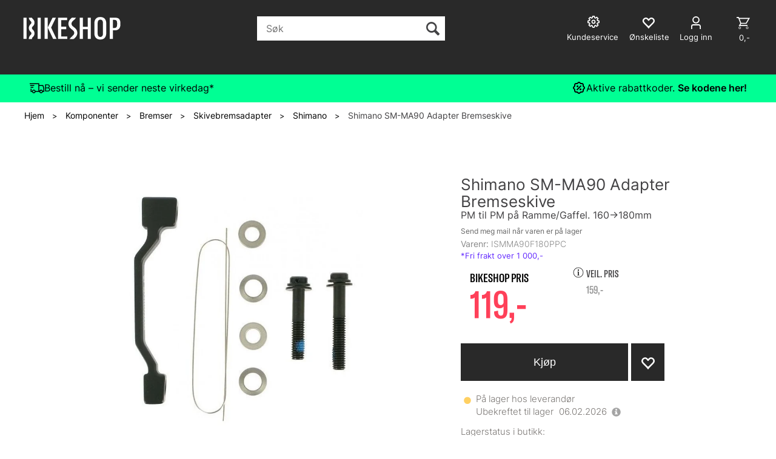

--- FILE ---
content_type: text/html; charset=utf-8
request_url: https://bikeshop.no/shimano/ismma90f180ppc/shimano-sm-ma90-adapter-bremseskive-pm-til-pm-p%C3%A5-ramme-gaffel-160--gt-180mm
body_size: 58128
content:


<!doctype html>

<html id="htmlTag" lang= "no">
<head id="ctl00_Head1"><meta http-equiv="X-UA-Compatible" content="IE=edge" /><meta charset="UTF-8" /><meta name="format-detection" content="telephone=no" /><meta name="viewport" content="width=device-width, initial-scale=1, shrink-to-fit=no"><title>Shimano SM-MA90 Adapter Bremseskive PM til PM på Ramme/Gaffel. 160->180mm  - Bikeshop.no</title><link id="ctl00_LnRss" rel="alternate" type="application/rss+xml" title="Produktnyheter" href="/WebPages/produkt/rss.aspx" /><meta name="robots" content="noodp, noydir"/><script>document.addEventListener('scroll', () => {lipscore.initWidgets();})</script>
	<link rel="preconnect" href="https://ajax.googleapis.com">
<script type="text/javascript">
	WebFontConfig = {
		
			google: {
				families: ['Playfair+Display:300,400,700', 'Roboto:400,700']
			},
		
    };

	(function(d) {
	            var wf = d.createElement('script'), s = d.scripts[d.scripts.length - 1];
	            wf.src = 'https://ajax.googleapis.com/ajax/libs/webfont/1.6.26/webfont.js';
	            wf.async = true;
	            s.parentNode.insertBefore(wf, s);
	        
	})(document); 


</script>
<script type="text/javascript" data-source="/dist/js/main-styles.098c7ad39da0dc54c63b.js"> "use strict";
(self["webpackChunkmcweb3"] = self["webpackChunkmcweb3"] || []).push([[899],{

/***/ 1234:
/***/ (function() {

// extracted by mini-css-extract-plugin


/***/ }),

/***/ 1323:
/***/ (function() {

// extracted by mini-css-extract-plugin


/***/ }),

/***/ 3370:
/***/ (function() {

// extracted by mini-css-extract-plugin


/***/ }),

/***/ 3992:
/***/ (function() {

// extracted by mini-css-extract-plugin


/***/ }),

/***/ 4390:
/***/ (function() {

// extracted by mini-css-extract-plugin


/***/ }),

/***/ 4925:
/***/ (function() {

// extracted by mini-css-extract-plugin


/***/ }),

/***/ 5332:
/***/ (function() {

// extracted by mini-css-extract-plugin


/***/ }),

/***/ 6197:
/***/ (function() {

// extracted by mini-css-extract-plugin


/***/ }),

/***/ 6276:
/***/ (function() {

// extracted by mini-css-extract-plugin


/***/ }),

/***/ 6303:
/***/ (function() {

// extracted by mini-css-extract-plugin


/***/ }),

/***/ 7024:
/***/ (function() {

// extracted by mini-css-extract-plugin


/***/ }),

/***/ 7652:
/***/ (function() {

// extracted by mini-css-extract-plugin


/***/ }),

/***/ 7714:
/***/ (function() {

// extracted by mini-css-extract-plugin


/***/ }),

/***/ 8460:
/***/ (function() {

// extracted by mini-css-extract-plugin


/***/ }),

/***/ 8685:
/***/ (function() {

// extracted by mini-css-extract-plugin


/***/ }),

/***/ 9616:
/***/ (function() {

// extracted by mini-css-extract-plugin


/***/ })

},
/******/ function(__webpack_require__) { // webpackRuntimeModules
/******/ var __webpack_exec__ = function(moduleId) { return __webpack_require__(__webpack_require__.s = moduleId); }
/******/ __webpack_require__.O(0, [188], function() { return __webpack_exec__(3370), __webpack_exec__(6303), __webpack_exec__(4925), __webpack_exec__(7714), __webpack_exec__(8460), __webpack_exec__(6197), __webpack_exec__(3992), __webpack_exec__(7024), __webpack_exec__(7652), __webpack_exec__(8685), __webpack_exec__(1323), __webpack_exec__(5332), __webpack_exec__(9616), __webpack_exec__(4390), __webpack_exec__(6276), __webpack_exec__(1234); });
/******/ var __webpack_exports__ = __webpack_require__.O();
/******/ }
]);
//# sourceMappingURL=main-styles.098c7ad39da0dc54c63b.js.map</script><script type="text/javascript" data-source="/dist/js/master-theme-styles-d4.e5d44c681c83d6c69e00.js"> "use strict";
(self["webpackChunkmcweb3"] = self["webpackChunkmcweb3"] || []).push([[409],{

/***/ 3806:
/***/ (function() {

// extracted by mini-css-extract-plugin


/***/ })

},
/******/ function(__webpack_require__) { // webpackRuntimeModules
/******/ var __webpack_exec__ = function(moduleId) { return __webpack_require__(__webpack_require__.s = moduleId); }
/******/ var __webpack_exports__ = (__webpack_exec__(3806));
/******/ }
]);
//# sourceMappingURL=master-theme-styles-d4.e5d44c681c83d6c69e00.js.map</script><link href="/dist/js/188.48422fe76f71a65383e6.css" rel="stylesheet" type="text/css" /><link href="/dist/js/main-styles.098c7ad39da0dc54c63b.css" rel="stylesheet" type="text/css" /><link href="/dist/js/master-theme-styles-d4.e5d44c681c83d6c69e00.css" rel="stylesheet" type="text/css" /><link href="/api-no-session/stylesheet/combined/LillandSport_BikeshopD4_ny.css?version=5996" rel="stylesheet" type="text/css" /><link rel="shortcut icon" type="image/x-icon" href="/favicon.ico?dev=abcdefgh"></link><meta name="description" content="Shimano SM-MA90 Adapter Bremseskive               Shimano bremseskive adapter. Fra postmount brems til Postmount gaffel/ramme. Til 180 mm skiver. 160..." /><meta name="keywords" content="Shimano SM-MA90 Adapter Bremseskive,PM til PM på Ramme/Gaffel. 160->180mm,Shimano,Skivebremsadapter,Bremser,Komponenter,Avdelinger,Hjem" /><meta name="google-site-verification" content="EtDyAdF6lnQwMCdjDJkfzo7jGzr4qh3CY0XdKhFMhlA" /><link rel="canonical" href="https://bikeshop.no/shimano/ismma90f180ppc/shimano-sm-ma90-adapter-bremseskive-pm-til-pm-p%c3%a5-ramme-gaffel-160--gt-180mm" /><link href="/dist/js/quantity-discount.73dc07d928531bdb9017.css" rel="stylesheet" type="text/css" /></head>
<body id="ctl00_MyBody" class=" hold-transition body-out fav-body mc-filter-left layoutver4 lang-1 mobilemenu-xs sort-filter listtype-grid mode-normal not-in-stock  body-product-info bikeshop-no customer-private page-id-2075414  department-id-2075414 body-menu-level-5 search-expanded pagetype-ProductInfo d4-immediate-loading login-type-  not-logged-in img-module-ver-5    ">
    <div id="cache-refresh-portal"></div>
<script type="text/javascript">
        window.D4LinkArraySetup = [];
        window.D4AiActive = true;
        window.D4AiRegisterStats = false;
    </script>
<script src="/scripts/storage.js?v=LRoFsfG_RvRw83zBr0u86eszmVwpW6P0qzdSOQymm8Y1" rel="preload" as="script"></script><script type="text/javascript">window.StorageService.storeScriptLookup([
  {
    "Key": "~/scripts/web.js",
    "Url": "/scripts/web.js?v=SkSOcsR3ogPJha8_A7AmfE-I0_oGvBUTspZtjP7VUiU1"
  },
  {
    "Key": "~/scripts/publisher.js",
    "Url": "/scripts/publisher.js?v=ajQA2E_uI_lk6ItZauezcn-jWYlh5Yujo-HX0Esnwgk1"
  },
  {
    "Key": "~/scripts/ckeditor.js",
    "Url": "/scripts/ckeditor.js?v=ajQA2E_uI_lk6ItZauezcn-jWYlh5Yujo-HX0Esnwgk1"
  },
  {
    "Key": "~/scripts/admin-panel.js",
    "Url": "/scripts/admin-panel.js?v=TXR12Bj3a5U463MELi-oQ9zK29T4R3Ta61Or1CGwYN81"
  },
  {
    "Key": "~/scripts/SearchDebug.js",
    "Url": "/scripts/SearchDebug.js?v=hsPPqtRs0zuoMiHOkc7xqaF4fYCEHZuUcJ6BpOMfgJw1"
  },
  {
    "Key": "~/scripts/FreightReport.js",
    "Url": "/scripts/FreightReport.js?v=ITKjvIK9Fe7cGgflEC1wlLa_KuVYRJc-ymH6jGmr9rQ1"
  },
  {
    "Key": "~/scripts/web-2016.js",
    "Url": "/scripts/web-2016.js?v=RNWg07bAjOVEMnZt3ToCr7YgsnC87G9yBAqDd2UyZvI1"
  },
  {
    "Key": "~/scripts/web-defered-2016.js",
    "Url": "/scripts/web-defered-2016.js?v=ZP79QAo5enktR7_jbu2IXlFxalqLyf12JUCZCKucgSE1"
  },
  {
    "Key": "~/scripts/postloginview.js",
    "Url": "/scripts/postloginview.js?v=IruHMr9Jz70Q_OM0i1n6FSUz_jXZTOrwnZss5N-UZY41"
  },
  {
    "Key": "~/scripts/productlistbuy.js",
    "Url": "/scripts/productlistbuy.js?v=N6lU8XkeDT2SBsbiQ9SQqTsrqa9ZxQRl-Fb1oMM6JE41"
  },
  {
    "Key": "~/scripts/productlistfilter.js",
    "Url": "/scripts/productlistfilter.js?v=JG7sSyHNoiqYG4immpmC8dA_9spqBHxKE_8iCle31qI1"
  },
  {
    "Key": "~/scripts/productlistprice.js",
    "Url": "/scripts/productlistprice.js?v=JWnM-aEUAdHlY1reDgnUZmXdkeM7wgy56ZX_yz5wVZM1"
  },
  {
    "Key": "~/scripts/productlistfavorites.js",
    "Url": "/scripts/productlistfavorites.js?v=tMvAnRbpFibN4GPZBfkHsKmuS4plNyPOv8cXym2Z3jk1"
  },
  {
    "Key": "~/scripts/campaigncode.js",
    "Url": "/scripts/campaigncode.js?v=moTSX2rFSFRToSIXjyoe59UncSdHdPg1YgIjMppZRsE1"
  },
  {
    "Key": "~/scripts/product-info.js",
    "Url": "/scripts/product-info.js?v=221vZ6f1aAn6_UucKArI6XzGQLVlmYcRUeqsoTFrPog1"
  },
  {
    "Key": "~/scripts/common.js",
    "Url": "/scripts/common.js?v=BQlbHOdQJofmNew_lcknKyFa0p0cjXDQjiegQqleDuA1"
  },
  {
    "Key": "~/scripts/favorite.js",
    "Url": "/scripts/favorite.js?v=0XtC4FbPk0JL0uXY9PDVct8JsToe4vBi0P9KWF8A15I1"
  },
  {
    "Key": "~/scripts/autocampaigns.js",
    "Url": "/scripts/autocampaigns.js?v=qo3-P6hViO2mow0aflLacjI1ipZcekfQ6o9NZ-8oSMA1"
  },
  {
    "Key": "~/scripts/attributeselector.js",
    "Url": "/scripts/attributeselector.js?v=_C5tO9-x6E2-pG6Ih_YCdeKbCqRZdFsGgzrSjFVD98c1"
  },
  {
    "Key": "~/scripts/specialoffers.js",
    "Url": "/scripts/specialoffers.js?v=NVbw4mQd9e58bh_68ZK0SjBMyWrAHuaTUsDJEI39Hy01"
  },
  {
    "Key": "~/scripts/askforpriceview.js",
    "Url": "/scripts/askforpriceview.js?v=xBM0bHunlWH-jLkhygRotw2S5Hd6HqXr0jVKJmGLbHM1"
  },
  {
    "Key": "~/scripts/depid.js",
    "Url": "/scripts/depid.js?v=2s1i-xlG9hj_cEXLyCvQ7i3JqBmSa3PoqbZQ6ErOwqo1"
  },
  {
    "Key": "~/scripts/quantity-discount-2016.js",
    "Url": "/scripts/quantity-discount-2016.js?v=dUgAEglxPNdxF-1c7i26Odf3KqohMPu3DgJcEbsckjc1"
  },
  {
    "Key": "~/scripts/eniro.js",
    "Url": "/scripts/eniro.js?v=YyllzD7vF_HJvLhREER44JnR_DqOIktSBLz6f0sMMHk1"
  },
  {
    "Key": "~/scripts/variantmatrixview.js",
    "Url": "/scripts/variantmatrixview.js?v=aLlx_kmEu_gJk06j_eu7GiByI65KQRv29FBRL_lcB3g1"
  },
  {
    "Key": "~/scripts/loginCheckoutView.js",
    "Url": "/scripts/loginCheckoutView.js?v=zu-GZS9wowYTxO7Ze7ne_z8setq6QKktbV9vIMQrWJI1"
  },
  {
    "Key": "~/scripts/web-4.0.js",
    "Url": "/scripts/web-4.0.js?v=d109wuf1vkOHrf4AvCzs35BovsMHjZCHffHO7jWN3zk1"
  },
  {
    "Key": "~/scripts/storage.js",
    "Url": "/scripts/storage.js?v=LRoFsfG_RvRw83zBr0u86eszmVwpW6P0qzdSOQymm8Y1"
  },
  {
    "Key": "~/scripts/web-orderbook.4.0.js",
    "Url": "/scripts/web-orderbook.4.0.js?v=S3-e3e27mNnCzjfTvx40Yx_oPrmyEbbet0xautqaDdQ1"
  },
  {
    "Key": "~/scripts/orderbookManager.js",
    "Url": "/scripts/orderbookManager.js?v=xyqaoQatWwY-cXyVq0xWil6nOHEnV71oI2Ws6M8zSxM1"
  },
  {
    "Key": "~/scripts/gaia-all.js",
    "Url": "/scripts/gaia-all.js?v=rwmPuPOBUnaf7er1xDWzSoU94yDYTrM0Y7G0_TskBG81"
  },
  {
    "Key": "~/scripts/product-infoD4.js",
    "Url": "/scripts/product-infoD4.js?v=jmSFYU5OCK9MD0y-o8QI1UZUUYxNWeriLoUAj7cscGI1"
  },
  {
    "Key": "~/scripts/web-defered-4.0.js",
    "Url": "/scripts/web-defered-4.0.js?v=6o_UTg45ELdYM0rbMVInzxzAsMRnmh80UKwOM_BgdfU1"
  },
  {
    "Key": "~/scripts/render-utils.js",
    "Url": "/scripts/render-utils.js?v=QcUHVlvcSVv_WE94p-wUBc4Xv53hlFiMTLEvG0duK0o1"
  },
  {
    "Key": "~/scripts/productlistsorter.js",
    "Url": "/scripts/productlistsorter.js?v=i82VvJRNQ5Bq3zVzYKCmbEN4FaO46lvO2g4LxmJBaOk1"
  },
  {
    "Key": "~/scripts/bidbanner.js",
    "Url": "/scripts/bidbanner.js?v=LpSODu-M5cDOKLI_lAlSd6-GrD67d_fN5SQeR54mzQY1"
  },
  {
    "Key": "~/scripts/product-info-utils.js",
    "Url": "/scripts/product-info-utils.js?v=WUfpMFb7Ishi0OTxsRifgNaWSdFA89cpOHGsEyS5gqo1"
  },
  {
    "Key": "~/scripts/web-defered-giftcard.4.0.js",
    "Url": "/scripts/web-defered-giftcard.4.0.js?v=EYfpkAoh_6s69DzsgPTAUGNRM16e3hPtIvJNuW_0KDg1"
  },
  {
    "Key": "~/scripts/variantmatrixview-d4.js",
    "Url": "/scripts/variantmatrixview-d4.js?v=qGMTc0P_B3CJYJvmnhU_ekpjEV7j2rZsKDYpqwTKtPU1"
  },
  {
    "Key": "~/scripts/customerregistration.js",
    "Url": "/scripts/customerregistration.js?v=Epu9s5TBhkFRMmK8KRbPHvkJf7O2ARv-y6ySgq0OCI41"
  },
  {
    "Key": "~/scripts/knockout.simplegrid.js",
    "Url": "/scripts/knockout.simplegrid.js?v=L0eFeIXNNCovuWuhmNs5qKWz-q9IKSNBQfEq4TeJzL41"
  },
  {
    "Key": "~/scripts/delete-customer.js",
    "Url": "/scripts/delete-customer.js?v=XvCQf3Enz2BuelHfpl2sF-3ESfSWFoESpib16ahbJmU1"
  },
  {
    "Key": "~/scripts/publisher-d4.js",
    "Url": "/scripts/publisher-d4.js?v=37nwJzZAWNo1PXbtYsw9EMbe9SjOFORTEmq_OQKpMqU1"
  },
  {
    "Key": "~/scripts/favorite-d4.js",
    "Url": "/scripts/favorite-d4.js?v=X_NBtcgGw9l2n7rjKXte9WyZWh5-USK9WQX--ueaQpc1"
  },
  {
    "Key": "~/scripts/giftcard-d4-purchase.js",
    "Url": "/scripts/giftcard-d4-purchase.js?v=jx8Ow4K1gULfYdTzjxuODdAcrv3rMb2nk28Ufy3qjio1"
  },
  {
    "Key": "~/scripts/giftcard-d4-receipt.js",
    "Url": "/scripts/giftcard-d4-receipt.js?v=aocqH1kGgXovMtcvlKwIB4x8aTDqJvXGx4H559Ko9TA1"
  },
  {
    "Key": "~/scripts/giftcard-d4-portal.js",
    "Url": "/scripts/giftcard-d4-portal.js?v=fIcCy7mHFvZQRHfdVt7zJrzsY_UTQT5djU0wlIiPmNY1"
  },
  {
    "Key": "~/scripts/d4reviews.js",
    "Url": "/scripts/d4reviews.js?v=3w6MFIxFm3bVXaJbaP4poj3hAxYhAznm-rjEs3pi04Y1"
  },
  {
    "Key": "~/scripts/quantity-discount.js",
    "Url": "/scripts/quantity-discount.js?v=dUgAEglxPNdxF-1c7i26Odf3KqohMPu3DgJcEbsckjc1"
  },
  {
    "Key": "~/scripts/productminprice.js",
    "Url": "/scripts/productminprice.js?v=B-hzjwCKb0gCEb4Cx6MOhKgZ_YhGOI0NY9IUPS5CPak1"
  },
  {
    "Key": "~/css/master/common.css",
    "Url": "/css/master/common.css?v=dhv_udQOYfADpvClGfxO5_ACfPivlNeSPdIN9gW7b141"
  },
  {
    "Key": "~/css/publisher/publisher.css",
    "Url": "/css/publisher/publisher.css?v=xd_MHEizfvjgFDOiJAD19COxFVOoErwzh-hXuCOFBck1"
  },
  {
    "Key": "~/css/menu.responsive.css",
    "Url": "/css/menu.responsive.css?v=UGbUNbO-JrDXBLzZKbQjJ7WoNx79JUnL47pj8W5e4xg1"
  }
]) </script><script src="/scripts/web-4.0.js?v=d109wuf1vkOHrf4AvCzs35BovsMHjZCHffHO7jWN3zk1"></script>
<script>// Product info image slider
function InitializeRoyalSlider(optionChangesXS, optionChangesSM, optionChangesMD) {

    jQuery(function () {

        var optionsXS = {
            controlNavigation: 'bullets',
            keyboardNavEnabled: true,
            numImagesToPreload: 1,
            navigateByClick: false,
            arrowsNav: false,
            imageScaleMode: 'fit',
            thumbs: false,
            video: {
                disableCSS3inFF: false
            },
            fullscreen: {
                enabled: true
            }
        };

        var optionsSM = {
            controlNavigation: 'bullets',
            keyboardNavEnabled: true,
            numImagesToPreload: 1,
            navigateByClick: false,
            imageScaleMode: 'fit',
            thumbs: false,
            video: {
                disableCSS3inFF: false
            },
            fullscreen: {
                enabled: true
            }
        };

        var optionsMD = {
            controlNavigation: 'thumbnails',
            keyboardNavEnabled: true,
            numImagesToPreload: 1,
            navigateByClick: false,
            imageScaleMode: 'fit',
            thumbs: {
                spacing: 10,
                orientation: 'vertical',
                autoCenter: false
            },
            video: {
                disableCSS3inFF: false
            },
            fullscreen: {
                enabled: true
            }
        };

        jQuery.extend(optionsXS, optionChangesXS);
        jQuery.extend(optionsSM, optionChangesSM);
        jQuery.extend(optionsMD, optionChangesMD);

        var options = {};
        switch (mcWeb.responsive.getScreenSize()) {
            case 'xs':
                options = optionsXS;
                break;
            case 'sm':
                options = optionsSM;
                break;
            default:
                options = optionsMD;
                break;
        }

        var slider = jQuery(".ProductInfo .prod-image-slider");
        var rs = slider.royalSlider(options).data('royalSlider');
        slider.prepend(slider.find('.rsNav'));

        if (rs != undefined && rs != null) {
            rs.ev.on('rsEnterFullscreen',
                function () {
                    jQuery('.product-image-container').addClass('rs-full-view');
                });
            rs.ev.on('rsExitFullscreen',
                function () {
                    jQuery('.product-image-container').removeClass('rs-full-view');
                });

            // Enter fullscreen on slide click/touch
            rs.ev.on('rsSlideClick',
                function () {
                    if (rs.isFullscreen) {
                        rs.exitFullscreen();
                    } else {
                        rs.enterFullscreen();
                    }
                });
        }
        //Hide load movie
        var el = jQuery('.rsContent.zindex-off');
        if (el != null) {
            setTimeout(function () { el.removeClass('zindex-off'); }, 1000);
        }

    });
}


// Product info scroll functions
(function ($) {
    $.fn.animateScrollTo = function (value, speed) {
        if (isNaN(value))
            value = 0;
        if (speed == null)
            speed = 'fast';

        $('html, body').animate({
            scrollTop: ($(this).offset().top + value) + 'px'
        }, speed);
        return this; // for chaining...
    }

    $.fn.scrollToTop = function () {
        $('html, body').animate({
            scrollTop: 0
        }, 'fast');
        return this; // for chaining...
    }

    // Fixed section menu when scrolling
    $("document").ready(function ($) {

        var isReady = false;
        var stickybar = null;
        $(document).on("header-menu-ready", function () {
            if (isReady) {
                return;
            }
            isReady = true;

            if (stickybar == null && $('.ProductInfo .section-menu').length > 0) {
                stickybar = new Stickybar(jQuery, '.ProductInfo .section-menu', 0, getTopMenuHeight());
            }
        });
    });

})(jQuery);

function getTopMenuHeight() {
    var $ = jQuery;
    var topm = $('.use-sticky-header .m-header-dock.stickybar');

    var offsetTop = -1;
    if (topm.length > 0) {
        offsetTop = topm.outerHeight(); //Found sticky header
    } else if ($('.use-sticky-header').length > 0) {
        offsetTop = 0; //Found sticky header
    }

    if (offsetTop > -1) {
        var minside = $('.m-header-dock.stickybar .top-menu');
        if (minside.length > 0 && minside.filter(":visible").length > 0) {
            offsetTop -= (minside.length > 0) ? minside.outerHeight() + 1 : 0;
        }

        var freeship = $('.stickybar .free-shipping-counter');
        if (freeship.length > 0 && freeship.filter(":visible").length > 0) {
            offsetTop -= (freeship.length > 0) ? freeship.outerHeight() : 0;
        }

        var bar = $('.use-sticky-header .menu-container.stickybar');
        var offset = (bar.length > 0) ? bar.outerHeight() : 0;

        return offset + offsetTop;
    }
    return 0;
}

function scrollToSection(sectionId, cssClass) {
    var topMenuHeight = getTopMenuHeight();
    if (jQuery('.menu-container.stickybar.fixed').length === 0)
        topMenuHeight = topMenuHeight * 2;

    var sectionMenuStickyBar = jQuery('.ProductInfo .section-menu.stickybar');
    var sectionMenuHeight = (sectionMenuStickyBar.length > 0) ? sectionMenuStickyBar.outerHeight() : 0;

    if (cssClass != null && cssClass.length > 1) {
        sectionId = cssClass;
    }

    jQuery(sectionId).animateScrollTo(-(topMenuHeight + sectionMenuHeight));
}

</script>

	<!-- GTM Data Layer -->
	<script>
	    window.dataLayer =  window.dataLayer ||  [];
	</script>

	
		<script>
		    dataLayer.push({             
                'IsSpider': 'True',
                'AvsenderId': '1',
                'AvsenderNavn': 'Bikeshop AS',
		        'loggedIn': 'False',
                'customerType': 'Privat',
                'PriceIncVat': 'True',
                'CustomerOrgNbr': '',
		        'EAN': '4524667595571',
		        'Brand': 'Shimano',
		        'event': 'ProductPage',
		        'customerID': '113764',
		        'SiteType': 'd',
		        'RetailPrice': '119.00',
		        'BreadCrumb': 'Hjem/Komponenter/Bremser/Skivebremsadapter/Shimano',
                'CustomerGroup': '',
		        'PaymentMethod': '',
		        'ProductID': 'ISMMA90F180PPC',
		        'ProductAltId': '',
		        'AllProductIds': [],
                'TransactionData': [ ]
                
		    });
        </script>
	
		
			<script>
			    dataLayer.push({
			        'ecomm_pagetype': 'ProductPage',
			        'ecomm_pcat': 'Shimano',
			        'ecomm_pname': 'Shimano SM-MA90 Adapter Bremseskive',
			        'ecomm_pvalue': '119.00',
			        'ecomm_totalvalue': '119.00',
			        'ecomm_prodid': 'ISMMA90F180PPC' 
			    });
			</script>
		
		<script>
            dataLayer.push({
                'email': '',
                'FirstName': '',
                'Surname': '',
                'CompanyName': '',
                'ContactId': '',
                'CustomerOrgNbr': '',
                'PrivatePhoneNo': '',
                'DirectPhoneNo': '',
                'PostCode': ''
            });
        </script>
    
		<script>
            dataLayer.push({
                'Email_SHA256': '',
                'FirstName_SHA256': '',
                'Surname_SHA256': '',
                'CompanyName_SHA256': '',
                'PrivatePhoneNo_SHA256': '',
                'DirectPhoneNo_SHA256': '',
                'PostCode_SHA256': ''
            });
        </script>
    

	<!-- GA4 dataLayer-->

    
        <script>
            dataLayer.push({
                event: 'view_item',
                ecommerce: {
                    currency: 'NOK',
                    value: 119.00,
                    items: [
                        {
                            item_id: 'ISMMA90F180PPC',
                            item_name: 'Shimano SM-MA90 Adapter Bremseskive',
                            affiliation: 'Bikeshop.no',
                            coupon: '',
                            discount: 40.00,
                            index: 0,
                            item_brand:'Shimano',
                            item_category: 'Bremser',
                            item_category2: 'Skivebremsadapter',
                            item_category3: 'Shimano',
                            item_variant: '',
                            price: 119.00,
                            quantity: 1
                        }
                    ]
                }
            });
        </script>
    

	<!-- Google Tag Manager container script-->
	<script>
        
        const formHead = document.querySelector('head');
       

        formHead.addEventListener('readyForGtm', function(){
        
        (function(w, d, s, l, i) {
                    w[l] = w[l] || [];
                    w[l].push({
                        'gtm.start':
	                new Date().getTime(),

                event: 'gtm.js'
	        });
	        var f = d.getElementsByTagName(s)[0],
                j = d.createElement(s),
                dl = l != 'dataLayer' ? '&l=' + l : '';
            j.async = true;
	        j.src =
	            '//www.googletagmanager.com/gtm.js?id=' + i + dl;
            
	        f.parentNode.insertBefore(j, f);
	    })(window, document, 'script', 'dataLayer', 'GTM-PXLG44');
            });

        
    </script>

	<!-- End Google Tag Manager -->


<div id="d-size" class="hidden" data-size="lg" data-size-set="False"></div>

<div id="hidden-nodeid" style="visibility: hidden; height: 0px;">
    2075414
</div>
<div id="hidden-search-url" style="visibility: hidden; height: 0px;">/search</div>
<div id="hidden-theme" style="visibility: hidden; height: 0px;">
    LillandSport_BikeshopD4_ny
</div>
<div id="hidden-images-sizes" style="visibility: hidden; height: 0px;">
    <script language="javascript" type="text/javascript">var _imageSizeList = new Array(32,64,128,256,480,768,992,1200);</script>
</div>

<!--Update icon start-->
<div id="UpdateIcon" style="display: none;" class="UpdateControlModal">
    <div class="UpdateControlModalContent2"></div>
</div>


<div id="rhs-popup-sidebar"></div>
<div id="center-tiny-popup"></div>
<span id="backorder-popup-parent"></span>
<div id="o-wrapper" class="o-wrapper">

<form name="form1" method="post" action="./shimano-sm-ma90-adapter-bremseskive-pm-til-pm-på-ramme-gaffel-160--gt-180mm" id="form1">
<div>
<input type="hidden" name="__EVENTTARGET" id="__EVENTTARGET" value="" />
<input type="hidden" name="__EVENTARGUMENT" id="__EVENTARGUMENT" value="" />

</div>

<script type="text/javascript">
//<![CDATA[
var theForm = document.forms['form1'];
if (!theForm) {
    theForm = document.form1;
}
function __doPostBack(eventTarget, eventArgument) {
    if (!theForm.onsubmit || (theForm.onsubmit() != false)) {
        theForm.__EVENTTARGET.value = eventTarget;
        theForm.__EVENTARGUMENT.value = eventArgument;
        theForm.submit();
    }
}
//]]>
</script>



<script type="text/javascript">
//<![CDATA[
PageLoad(true);InitializeRoyalSliderInAds();//]]>
</script>
<script type="text/javascript">//<![CDATA[
window.lipscoreInit = function() { lipscore.init({apiKey: "b1016a8e8247d21080f71f1d"});};(function() {var scr = document.createElement('script'); scr.async = 1; scr.src = "//static.lipscore.com/assets/no/lipscore-v1.js"; document.getElementsByTagName('head')[0].appendChild(scr); })();  //]]> </script>
    <input type="hidden" name="ctl00$EnsureGaiaIncludedField" id="ctl00_EnsureGaiaIncludedField" /><!-- Ikke fjern denne. Alle sider må minst inneholde 1 gaiakomponent så lenge vi bruker gaia-->
    
<div class="modal fade" id="center-popup" tabindex="-1" role="dialog" aria-labelledby="center-popup">
	<div class="modal-dialog modal-lg">
		<div class="modal-content">
            <div class="lightbox-close" onclick="PubSub.publish(mcWeb.lightbox.events.onHideLightbox);" ></div>	      
			<div class="modal-body">
					<div id="refresh-center" class="refresh-center" style="display: none">
						<div class="refresh-center-item">
							<div class="refresh-center-ico"><i class="icon-spinner animate-spin"></i></div>
							<div class="refresh-txt">
								Oppdaterer, vennligst vent...
							</div>
						</div>
					</div>
				<div id="lightbox-placeholder" class="center-placeholder"></div>
				<div id="lightbox-placeholder2" class="center-placeholder"></div>
			</div>
		</div>
	</div>
</div>

<script language="javascript" type="text/javascript">
	jQuery(function () { mcWeb.hash.init(); });
</script>

    
    


<div id="InstSearchDiv" style="position:absolute; z-index:110;display: none;" class="stop-ajax-rendering">
		<div class="InstantSearch">
		    <div class="resultcolumn">
				<div  class="d4-instant-search-other-hits" data-bind="visible: OtherSearchesText().length > 0">
                    <h3 class="d4-instant-search-divider" data-bind="text: OtherSearchesText"></h3>
                </div>
                <div class="d4-instant-search-products" data-bind="visible: products().length > 0">
                    <h3 class="d4-instant-search-divider">Produkter</h3>
			        <table>
				        <tbody data-bind="template: { name: 'searchresult-template', foreach: products }, visible: products != null && products().length > 0">
				        </tbody>
					        <tfoot>
						        <tr data-bind="visible: TotalHits() > 0">
							        <td colspan="2" class="italic cursor">
								        Totalt antall treff:&nbsp;<span data-bind="text: TotalHits"></span>  
							        </td>

                                    <td colspan="2" class="italic cursor">
								        <a data-bind="event: {click:mcWeb.instantSearch.doSearch}" >Se hele resultatet...&nbsp;</a>  
							        </td>
						        </tr>
				        </tfoot>
			        </table>
                </div>
                <div  class="d4-instant-search-cat" data-bind="visible: ShowCategories()">
                    <h3 class="d4-instant-search-divider">Kategorier</h3>
                    <div data-bind="template: { name: 'searchresult-cat-template', foreach: categories }"></div>
                </div>
                <div class="d4-instant-search-brands" data-bind="visible: ShowBrands()">
                    <h3 class="d4-instant-search-divider">Merker</h3>
                     <div data-bind="template: { name: 'searchresult-brand-template', foreach: brands }"></div>
                </div>

                <div class="d4-instant-search-brands" data-bind="visible: ShowBrandNames()">
                    <h3 class="d4-instant-search-divider">Merkenavn</h3>
                     <div data-bind="template: { name: 'searchresult-brandname-template', foreach: brandnames }"></div>
                </div>

		        <div class="d4-instant-search-articles" data-bind="visible: ShowArticles() && TotalArticleHits() > 0 && ! ShowArticlesRHS()">
		            <h3 class="d4-instant-search-divider">Artikler</h3>
		            <div data-bind="template: { name: 'searchresult-article-template', foreach: articles }"></div>
		            Antall artikler funnet:&nbsp;<span data-bind="text: TotalArticleHits"></span>  
		        </div>
		    </div>
            <div class="instant-search-preview-column">
                <div class="d4-instant-search-preview d4-instant-search-loadbyajax" data-bind="visible: ShowPreview()">
                    <div id="ctl00_InstSrch_WPAInstantSearchPreview_Pnl2" class="load-first">

</div>

<div id="A100880" class="load-later   is-system-area"><div id="Field_InstantSearchProductPreview16303_0" class=" NoSlide web-pub-field container field-container-16303  readonly layout-d4_x1" data-field-id="16303" data-popup="0" data-popup-plc="0" data-lt="53" data-sf="0">
	<div class="row">
		<div id="A100880F16303N2075414" class="ajax-field inner-layout-container loaded" data-use-specific-layout="False" data-plid="46007" data-area-id="InstantSearchProductPreview" data-field-id="16303" data-userkey="16303" data-grouped-variants="True" data-node-id="2075414" data-manufacturerid="21" data-loaded-status="True" data-layoutid="120029" data-sf="0" data-listing-type="53" data-fieldcontainerid="16303">
			<div class="WebPubElement pub-currentproductorstaticcontent" data-elementid="1000000" data-area="InstantSearchProductPreview" data-fieldid="16303" data-nodeid="2075414" data-panel-id="Field_InstantSearchProductPreview16303_0" data-plid="46007"><div id="Element100880163031000000" class="d4-instant-search-preview-template ">
				<div class="d4-instant-search-preview-top d4-instant-search-divider"><div class="d4-instant-search-preview-heading "><a href="/shimano/ismma90f180ppc/shimano-sm-ma90-adapter-bremseskive-pm-til-pm-p%c3%a5-ramme-gaffel-160--gt-180mm" class="AdProductLink"><span class="d4-instant-search-preview-header1">Shimano SM-MA90 Adapter Bremseskive</span><span class="d4-instant-search-preview-header2">PM til PM p&#229; Ramme/Gaffel. 160-&gt;180mm</span></a></div><div class="d4-instant-search-preview-price"><span class="  d4-price">119,-</span></div></div><div class="d4-instant-search-preview-bottom"><div class="d4-instant-search-preview-info"><div class="prod-text-content">
					<div><font face="Tahoma" size="4"><strong>Shimano SM-MA90 Adapter Bremseskive</strong></font></div> <div>&nbsp; </div> <p><font face="Tahoma" size="2">Shimano bremseskive adapter. Fra postmount brems til Postmount gaffel/ramme. Til 180 mm skiver. 160-&gt;180mm (+20mm)</font></p><p><font face="Tahoma" size="2">Postmount bruker samma adapter foran og bak med samme skivestørrelse.</font></p><p><font face="Tahoma" size="2"></font>&nbsp;</p><font face="Tahoma" size="2"><p><font face="Tahoma" size="2"><strong>Om Shimano:</strong></font></p><p><font face="Tahoma" size="2">Etablert i 1921&nbsp;av Shozaburo Shimano som et jernverk og begynte produksjon av frikranser til sykler. Shimano er i dag verdensledende innen produksjon av sykkeldeler og et meget anerkjent merke.&nbsp; </font></p></font><p>&nbsp;</p>
				</div></div><div class="d4-instant-search-preview-image AddProductImage"><img src="https://bikeshop.no/thumbnails/shimano/ismma90f180ppc.240.webp?v=638799555870930000" class="d4-prod-thumb lazy-allowed " onError="this.src='/Media/Web/ImageNotFound.gif';" border="0" width="240" height="240" " data-status="Ok" border="0" alt="Shimano SM-MA90 Adapter Bremseskive PM til PM p&amp;#229; Ramme/Gaffel. 160-&amp;gt;180mm" title="Shimano SM-MA90 Adapter Bremseskive PM til PM p&amp;#229; Ramme/Gaffel. 160-&amp;gt;180mm" data-plid="46007" data-image-index="0" data-width="240" data-height="240" data-elementid="1000000" data-css="" data-autoscale="True" id="d4img_46007_0_1000000_240_240"/><span  class=" show YouSavePercentLabel">25%</span></div></div>
			</div><script>window.D4LinkArraySetup.push ({elementId:'Element100880163031000000', productLink: '/shimano/ismma90f180ppc/shimano-sm-ma90-adapter-bremseskive-pm-til-pm-p%c3%a5-ramme-gaffel-160--gt-180mm'}); </script></div>
		</div>
	</div>
</div></div>


                </div>
		        <div class="d4-instant-search-accessories d4-instant-search-loadbyajax" data-bind="visible: ShowAccessories">
		            <h3 class="d4-instant-search-divider">Tilbehør</h3>
		            <div id="ctl00_InstSrch_WPAInstantSearchAccessories_Pnl2" class="load-first">

</div>

<div id="A100881" class="load-later   is-system-area"><div id="Field_InstantSearchProductAccessories16304_0" class=" NoSlide web-pub-field container field-container-16304  readonly layout-d4_x4" data-field-id="16304" data-popup="0" data-popup-plc="0" data-lt="3" data-sf="0">
	<div class="row">
		<div id="A100881F16304N2075414" class="ajax-field inner-layout-container loaded" data-use-specific-layout="False" data-plid="46007" data-area-id="InstantSearchProductAccessories" data-field-id="16304" data-userkey="16304" data-grouped-variants="True" data-node-id="2075414" data-manufacturerid="21" data-loaded-status="True" data-layoutid="120032" data-sf="0" data-listing-type="3" data-fieldcontainerid="16304">

		</div>
	</div>
</div></div>


                </div>
		        <div class="d4-instant-search-alternatives d4-instant-search-loadbyajax" data-bind="visible: ShowAlternatives">
		            <h3 class="d4-instant-search-divider">Alternativer</h3>
		            <div id="ctl00_InstSrch_WPAInstantSearchAlternative_Pnl2" class="load-first">

</div>

<div id="A100882" class="load-later   is-system-area"><div id="Field_InstantSearchProductAlternatives16305_0" class=" NoSlide web-pub-field container field-container-16305  readonly layout-d4_x4" data-field-id="16305" data-popup="0" data-popup-plc="0" data-lt="2" data-sf="0">
	<div class="row">
		<div id="A100882F16305N2075414" class="ajax-field inner-layout-container loaded" data-use-specific-layout="False" data-plid="46007" data-area-id="InstantSearchProductAlternatives" data-field-id="16305" data-userkey="16305" data-grouped-variants="True" data-node-id="2075414" data-manufacturerid="21" data-loaded-status="True" data-layoutid="120032" data-sf="0" data-listing-type="2" data-fieldcontainerid="16305">

		</div>
	</div>
</div></div>


                </div>

                <div class="d4-instant-search-articles d4-instant-search-loadbyajax" data-bind="visible: ShowArticlesRHS">
		            <h3 class="d4-instant-search-divider">Artikler</h3>
		            <div id="ctl00_InstSrch_WPAInstantSearchArticles_Pnl2" class="load-first">

</div>

<div id="A100927" class="load-later  is-advanced-area "></div>


                    Antall artikler funnet:&nbsp;<span data-bind="text: TotalArticleHits"></span>  
                </div>
            </div>
            
		    <script type="text/html" id="searchresult-article-template">
		        <span class="d4-instant-search-article">
		            <a class="NoUnderLine" data-bind="attr:{ href: ArticleLink, tabindex: TabIndex}">
		                <span  data-bind="html: ArticleTitle"></span>
		            </a>
		        </span>
		    </script>
            
		    <script type="text/html" id="searchresult-cat-template">
                <span class="d4-instant-search-category">
                    <a class="NoUnderLine" data-bind="attr:{ href: CatLink, tabindex: TabIndex}">
                        <span  data-bind="html: CatName"></span>(<span  data-bind="text: CatCount"></span>)
                    </a>
                </span>
            </script>
            
		    <script type="text/html" id="searchresult-brand-template">
		        <span class="d4-instant-search-brand">
		            <a class="NoUnderLine" data-bind="attr:{ href: BrandLink, tabindex: TabIndex}">
		            <span  data-bind="html: BrandName"></span>(<span  data-bind="text: BrandCount"></span>)
		          </a>
                </span>
		    </script>

            <script type="text/html" id="searchresult-brandname-template">
		        <span class="d4-instant-search-brand">
		            <a class="NoUnderLine" data-bind="attr:{ href: BrandLink, tabindex: TabIndex}">
		            <span  data-bind="html: BrandName"></span>
		          </a>
                </span>
		    </script>

			<script type="text/html" id="searchresult-template">
				<tr data-bind="css: { 'active': $parent.CurrentPlid() == ProduktLagerID}">
					<td class="Left">
						<div class="ProduktImg" data-bind="html: ImageTag"></div>
					</td>
					<td>
						<a class="NoUnderLine" data-bind="attr:{ href: ProduktLink, tabindex: TabIndex}, event: {mouseover:$parent.PreviewCurrentProduct}">
							<span data-bind="html: ProduktDesc1"></span><br />
							<span  data-bind="html: ProduktDesc2"></span>
						</a>
					</td>
                    <td>
                        <span class="bold" data-bind="html: Price"></span>
                    </td>
                    <td>
                        <button type="button" class="btn btn-default preview-button" title="Quick View+" data-bind="event: {click:$parent.PreviewCurrentProduct}" ><i class="glyphicon glyphicon-info-sign"></i></button>
                    </td>
				</tr>    
			
		    </script>

		</div>
	</div> 
		
	
  
	


    <div class="wrapper">

        

        <!-- Content Wrapper. Contains page content -->
        <div class="content-wrapper">
            <header class="headroom header--fixed hide-from-print  m-header-dock" role="banner">


                <div class="container header-inner">
                    <div class="row">

                        


                        
                            <div class="top-menu">
                                

<div class="TopMenu">

	
			<h3 class="TopMenuItem sid-1000007">
				
				

				<a class='InfoMenu '
				  style=''
					href='/kundesenter' 
					target='_self'
					title=''
				>Kundesenter</a>
			</h3>
		<img id="ctl00_CPHDptMnu_ctl00_RepeaterProductMenu_ctl01_ImageSepImg" class="ImageSepImg" src="../../App_Themes/Demonstrare4Dummy/Images/SeperatorArrow.gif" alt="|" style="border-width:0px;" />
			<h3 class="TopMenuItem sid-1000008">
				
				

				<a class='InfoMenu '
				  style=''
					href='/sitemap' 
					target='_self'
					title=''
				>Sitemap</a>
			</h3>
		<img id="ctl00_CPHDptMnu_ctl00_RepeaterProductMenu_ctl03_ImageSepImg" class="ImageSepImg" src="../../App_Themes/Demonstrare4Dummy/Images/SeperatorArrow.gif" alt="|" style="border-width:0px;" />
			<h3 class="TopMenuItem sid-1000009">
				
				

				<a class='InfoMenu '
				  style=''
					href='/kontaktoss' 
					target='_self'
					title=''
				>Kontakt Oss</a>
			</h3>
		<img id="ctl00_CPHDptMnu_ctl00_RepeaterProductMenu_ctl05_ImageSepImg" class="ImageSepImg" src="../../App_Themes/Demonstrare4Dummy/Images/SeperatorArrow.gif" alt="|" style="border-width:0px;" />
			<h3 class="TopMenuItem nid-2090497">
				
				

				<a class='InfoMenu '
				  style=''
					href='https://ks.bikeshop.no/' 
					target='_blank'
					title='Kundeservice'
				>Kundeservice</a>
			</h3>
		

	
	
</div>

                            </div>
                        

                        <div style="clear: both"></div>

                        <a class="header-logo" href="/" ><img class="HeaderLogo" src="/App_Themes/MASTER/images/1px_transparent.png" alt="Tilbake til forsiden!" ></a>

                        <div class="header-main fav-header">

                            
                                <div class="login-container">
                                    

<div class="login-details">
    <a id="customerServiceLink" class="kundersenterIcon" rel="nofollow" aria-label="Kundesenter" href="/kundesenter/minside"></a>
    <a id="loginuser" class="LoginUserInfo" aria-label="Login user info" href="/kundesenter/minside"></a>
    
</div>
<div id="loginout-content" class="LogInButtonContainer" ><a id="loginout" class="LogInButton" href="#login">Logg inn</a>
</div>

                                </div>
                            
                            <div id="m-search">
                                <i class="icon-search"></i>
                            </div>

                            <div class="small-cart-onpage">
                                <div id="smallcart-page"><div class="smallcart-content"><div id="mcweb-cartsmall-cartsmall" class="knockout-bind">
	



<div class="cart-small-links cart-small-favorite pull-right col-xs-12">


    <div class="cart-small-fav" data-bind="visible: (favoriteCount() > -1 && isVisible())" style="display: none;">
        <a class="btn-fav-cart btn btn-link" data-bind="attr: { href: favoriteCartUrl }">
            <i class="glyphicon " data-bind="css: { 'glyphicon-heart-empty heart-empty': favoriteCount() < 1, 'glyphicon-heart heart-full': favoriteCount() > 0 }"></i>
            <span class="fav-cart-text" data-bind="visible: favoriteCount() > 0, text: favoriteCount()"></span>
        </a>
    </div>
    

    <div class="cart-small" role="region" aria-label="Shopping Cart" data-bind="css: { 'btn-group': cartItems().length > 0 }">
        <!-- EJ 133650 : Removed data-trigger="focus", causes problems with CNET -->
        <a tabindex="0" class="cart-small-trigger btn btn-default" data-bind="visible: cartItems().length >= 0, css: { 'cart-small-has-item': cartItems().length > 0 }, popover: { html: true, titleid: 'small-cart-title', contentid: 'small-cart-content', contentClass: 'cart-small-popover' + (OrderbookActive ? ' cart-small-orderbook' : '') }"
            style="display: none; border: none;">

            <span class="cart-small-icon">
                <i class="icon-basket" data-bind="visible: isVisible()" style="display: none;"></i>
            </span>

            <span class="cart-small-empty" data-bind="visible: (cartItems().length < 1 && isVisible() && isCartItemsSet() && OrderbookDate() == '')" style="display: none;">
                0,-
            </span>
            <span class="cart-small-empty" data-bind="visible: (cartItems().length < 1 && isVisible() && isCartItemsSet() && OrderbookDate() != '')" style="display: none;">
                Ingen varer i ordreboka
            </span>
            <span class="cart-small-empty" data-bind="visible: (cartItems().length < 1 && isVisible() && isCartItemsSet() && OrderbookDate() != '' && orderbooks() != null && orderbooks().length > 0), text: cartName" style="display: none;"></span>

            <span class="cart-small-load" data-bind="visible: !isVisible()">
                <i class="icon-spinner animate-spin"></i>
            </span>
            <span class="cart-small-items" data-bind="visible: (cartItems().length > 0 && isVisible())" style="display: none;">
                <span class="cart-small-count" data-bind="text: itemCount()"></span>
                <span class="cart-small-product" data-bind="visible: (itemCount() == 1 && isVisible())">
                    produkt
                </span>
                <span class="cart-small-product" data-bind="visible: (itemCount() > 1 && isVisible())">
                    produkter
                </span>

                <span class="cart-small-product-txt" data-bind="css: { 'inkvat': chkPriceIncExVat() }">
                    <!-- ko if: (!chkPriceIncExVat() && !showLeasingCosts()) -->
                    <span class="small-cart-before-sum">(</span><!--ko text: priceTotalProducts  --><!--/ko--><span class="small-cart-after-sum">)</span>
                    <!-- /ko -->
                    <!-- ko if: (chkPriceIncExVat() && !showLeasingCosts()) -->
                    <span class="small-cart-before-sum">(</span><!--ko text: priceTotalProductsInkVat --><!--/ko--><span class="small-cart-after-sum">)</span>
                    <!-- /ko -->
                    <!-- ko if: showLeasingCosts() -->
                    <span class="small-cart-before-sum">(</span><!--ko text: LeasingTermAmountExVat  --><!--/ko--><span class="small-cart-after-sum">)</span>                  
                    <!-- /ko -->
                </span>
            </span>

            <span class="cart-small-togle-icon" data-bind="visible: cartItems().length > 0, css: { 'cart-small-togle-open': popoverOpen() }" style="display: none;">
                <span class="caret"></span>
            </span>

        </a>
        <a class="cart-small-goto-checkout btn btn-primary" aria-label="Go to Checkout" aria-controls="checkout-page" data-bind="click: onClickGoToCheckout, visible: cartItems().length > 0" style="display: none;">
            <span>Til kassen</span>
        </a>
    </div>


    <div id="small-cart-title" class="cart-small-trigger-title hide">
        <div class="close" aria-label="Close" role="button" data-bind="click: $root.onClose"><span aria-hidden="true">&times;</span></div>
        <div data-bind="visible: orderbooks().length > 0" class="btn-group" role="group" aria-label="...">
            <button type="button" class="btn btn-default" data-bind="event: { click: doShowActiveCart }, css: { active: !showOrderbookSummary() } ">
                Aktiv leveringsdato
            </button>
            <button type="button" class="btn btn-default" data-bind="event: { click: doShowOrderbookSummary }, css: { active: showOrderbookSummary() } ">
                Leveringsdatoer
            </button>
            <button type="button" class="btn btn-default" data-bind="event: { click: doRedirectToOrderOverviw }">
                Ordre oversikt
            </button>
        </div>
        <div class="row">
            <div class="pull-left" data-bind="visible: !showOrderbookSummary()">
                <span data-bind="visible: orderbooks().length == 0">
                    Handlevogn
                </span>
            </div>
            <div class="pull-right" data-bind="visible: cartItems().length > 0 && !showOrderbookSummary()" style="display: none;">
                <!--ko text: itemCount() -->
                <!--/ko-->
                varer i handlevognen
                <span data-bind="visible: orderbooks().length > 0, text: displayDate "></span>
            </div>
        </div>
    </div>
    <div class="cart-small-trigger-content hide" id="small-cart-content">
        <div class="panel-body">
            <div class="row">
                <div class="pull-left col-xs-12" data-bind="visible: !showOrderbookSummary()">
                    <div data-bind="visible: orderbooks().length > 0">
                        <div class="dropdown">
                            <button class="btn btn-default dropdown-toggle" type="button" id="ddl-carts" data-toggle="dropdown" aria-haspopup="true" aria-expanded="true">
                                <span data-bind="text: displayDate"></span><span class="caret"></span>
                            </button>
                            <ul class="dropdown-menu" aria-labelledby="ddl-carts">
                                <!-- ko template: { name: 'orderbook-list-template', foreach: orderbooks} -->
                                <!-- /ko -->
                            </ul>
                        </div>
                    </div>
                </div>
            </div>
            <div data-bind="visible: !showOrderbookSummary()" class="cart-small-orderbook-summary">
                <!-- ko template: { name: smallCartItemTemplate(), foreach: cartItemsToShow} -->
                <!-- /ko -->
                <a href="#" data-role="none" data-ajax="false" class="cart-show-all-items cart-small-tocart" data-bind="click: onClickGoToCart, visible: (cartItems().length > 0 && numberOfItemsToShow() > 0 && cartItems().length > numberOfItemsToShow())">
                    Klikk her for å se alle
                </a>

                <div class="small-cart-empty-items" data-bind="visible: cartItems().length < 1">
                    Handlevognen er tom.
                </div>

            </div>

            <div class="cart-small-orderbook-summary" id="small-cart-orderbook-summary" data-bind="visible: showOrderbookSummary()"></div>
        </div>
        <div class="panel-footer" data-bind="visible: !showOrderbookSummary()">
            <div class="row cart-small-footer">
                <div class="row">
                    <div class="form-inline col-xs-5">
                        <div class="checkbox cart-small-vat" data-bind="visible: showIncVatCheckbox">
                            <label>
                                <input id="price-inc-ex-vat" type="checkbox" name="price-inc-ex-vat" value="" data-bind="checked: chkPriceIncExVat, click: $root.onClickVat.bind($root), enable:!disableIncExVatChange ">
                                Priser inkl. mva.
                            </label>
                        </div>
                        <div class="checkbox cart-small-vat" data-bind="visible: showPriceDisplayControls">
                            <label>
                                <input type="checkbox" name="price-show-veil-pris" value="" data-bind="checked: chkShowVeilPris, click: $root.onClickVeil.bind($root), visible: showPriceDisplayControls">
                                Veil.
                            </label>
                        </div>
                        <div class="checkbox cart-small-vat" data-bind="visible: showPriceDisplayControls">
                            <label>
                                <input type="checkbox" name="price-hide-customer-price" value="" data-bind="checked: chkHideCustomerPice, click: $root.onClickHideCustomerPrice.bind($root)">
                                Skjul Netto
                            </label>
                        </div>
                    </div>
                    <div class="col-xs-7 cart-small-total" data-bind="visible: cartItems().length > 0" style="display: none;">
                        <div class="cart-small-total-txt pull-right">

                            <div data-bind="visible: showLeasingCosts">
                                <span class="cart-small-total-txt-1">
                                    Totalt eks. mva
                                </span>
                                <span class="cart-small-total-exvat" data-bind="text: LeasingTermAmountExVat"></span>

                                <span class="cart-small-orpaynow-txt">
                                    Eller kjøp nå for
                                </span>
                                <span class="cart-small-orpaynow-total" data-bind="visible:smallCartFees, click: switchToPayNow">
                                    <span class="cart-small-total-exvat" data-bind="visible: (!chkPriceIncExVat() && invoiceFee()), text: priceTotal"></span>
                                    <span class="cart-small-total-inkvat" data-bind="visible: (chkPriceIncExVat() && invoiceFee() && summarySumAfterCostReductionsIncVat().length <= 0), text: priceTotalInkVat"></span>
                                <span class="cart-small-total-inkvat" data-bind="visible: (chkPriceIncExVat() && invoiceFee() && summarySumAfterCostReductionsIncVat().length > 0), text: summarySumAfterCostReductionsIncVat"></span>
                                </span>
                                <span class="cart-small-orpaynow-total" data-bind="visible:!smallCartFees, click: switchToPayNow">
                                    <span class="cart-small-total-exvat" data-bind="visible: (!chkPriceIncExVat()), text: priceTotalProducts"></span>
                                    <span class="cart-small-total-inkvat" data-bind="visible: (chkPriceIncExVat() && summarySumAfterCostReductionsIncVat().length <= 0), text: priceTotalProductsInkVat"></span>
                                    <span class="cart-small-total-inkvat" data-bind="visible: (chkPriceIncExVat() && summarySumAfterCostReductionsIncVat().length > 0), text: summarySumAfterCostReductionsIncVat"></span>
                                </span>
                                
                            </div>

                            

                            <div id="ctl00_CartSmall1_ctl00_ctl02_NoFees" data-bind="visible: doNotShowLeasingCosts">
                                <!-- Total without Fee Start -->
                                <span class="cart-small-total-txt-1" data-bind="visible: !chkPriceIncExVat()">
                                    Totalt eks. mva
                                </span>
                                <span class="cart-small-total-exvat" data-bind="visible: (!chkPriceIncExVat()), text: priceTotalProducts"></span>

                                <!-- InkVat -->
                                <span class="cart-small-total-txt-1" data-bind="visible: chkPriceIncExVat() ">
                                    Totalt ink. mva
                                </span>
                                <span class="cart-small-total-inkvat" data-bind="visible: (chkPriceIncExVat() && summarySumAfterCostReductionsIncVat().length <= 0), text: priceTotalProductsInkVat"></span>
                                <span class="cart-small-total-inkvat" data-bind="visible: (chkPriceIncExVat() && summarySumAfterCostReductionsIncVat().length > 0), text: summarySumAfterCostReductionsIncVat"></span>
                                
                                <span class="cart-small-or-leasing-txt" data-bind="visible: (LeasingTermAmountExVat().length > 0)">
                                    Eller leasing for
                                </span>
                                <span class="cart-small-total-leasing-cost" data-bind="text: LeasingTermAmountExVat, click: switchToLeasing"></span>
                                
                                <!-- Total without Fee  End -->
                                
                            </div>
                        </div>
                    </div>
                </div>

                <div class="row cart-small-button">
                    <div class="col-xs-6" data-bind="visible: showGoToCart" style="display: none;">
                        <button type="button" href="#" data-role="none" data-ajax="false" class="btn btn-default btn-block cart-small-tocart" aria-label="Go to Cart" data-bind="click: onClickGoToCart, visible: (cartItems().length > 0)">
                            Til handlevogn
                            <span data-bind="visible: orderbooks().length > 0 && OrderbookDate() != null && OrderbookDate().length > 0, text: displayDate"></span>
                        </button>
                    </div>
                    <div class="col-xs-6" data-bind="visible: showGoToCheckout" style="display: none;">
                        <button type="button" href="#" data-role="none" data-ajax="false" class="btn btn-primary btn-block cart-small-tocheckout" aria-label="Go to Checkout" data-bind="click: onClickGoToCheckout, visible: (cartItems().length > 0)">
                            Til kassen
                            <span data-bind="visible: orderbooks().length > 0 && OrderbookDate() != null && OrderbookDate().length > 0, text: displayDate"></span>
                        </button>
                    </div>
                </div>
            </div>
        </div>
    </div>
</div>




<script type="text/html" id="orderbook-list-template">
    <li><a href="#" data-bind="css: { 'cart-orderbook-item': true, 'selected': Selected }, attr: { value: WebCartId }, text: DisplayDate, click: $root.onSelectCart" ></a></li>
</script>


<script type="text/html" id="cartsmallitem-template">
    <div class="row cart-small-items">
        <div class="col-xs-8 cart-desc">
            <div class="img-container"><img data-bind="attr: { src: ProductImage }, click: $root.onClickProductLink" class="img-responsive" /></div>
            <p class="cart-item-header" data-bind="text: ProductDesc1, click: $root.onClickProductLink"></p>
        </div>

        <div class="col-amount-xs col-xs-1">
            <p class="cart-item-quantity" data-bind="text: Quantity"></p>
        </div>

        <div class="col-xs-3 cart-price">
            <p class="col-price">
                <span class="price" data-bind="text: LinePriceAfterDiscount, visible: AmountAfterReductionIncVat().length <= 0 && LinePriceAfterDiscount().length > 0"></span>
                <span class="price" data-bind="text: Price1, visible: AmountAfterReductionIncVat().length <= 0 && LinePriceAfterDiscount().length <= 0"></span>
                <span class="price" data-bind="text: AmountAfterReductionIncVat, visible: AmountAfterReductionIncVat().length > 0"></span>
            </p>
            <p class="col-delete">
                <a href="#" data-bind="click: $root.onClickRemove"><i class="icon-cancel-circled"></i></a>
            </p>
        </div>
        <div class="clearfix col-xs-12">
            <div class="row-line" data-bind="css: { 'last-row': $index() == $parent.cartItems().length - 1 }"></div>
        </div>

    </div>
</script>

<script type="text/html" id="cartsmallitem-leasing-template">
    <div class="row cart-small-items">
        <div class="col-xs-8 cart-desc">
            <img data-bind="attr: { src: ProductImage }, click: $root.onClickProductLink" class="img-responsive" />
            <p class="cart-item-header" data-bind="text: ProductDesc1, click: $root.onClickProductLink"></p>
        </div>

        <div class="col-amount-xs col-xs-1">
            <p class="cart-item-quantity" data-bind="text: Quantity"></p>
        </div>

        <div class="col-xs-3 cart-price">
            <p class="col-price">
                <span class="price" data-bind="text: LeasingTotalCost"></span>
            </p>
            <p class="col-delete">
                <a href="#" data-bind="click: $root.onClickRemove"><i class="icon-cancel-circled"></i></a>
            </p>
        </div>
        <div class="clearfix col-xs-12">
            <div class="row-line" data-bind="css: { 'last-row': $index() == $parent.cartItems().length - 1 }"></div>
        </div>

    </div>
</script>
<script type="text/javascript">jQuery(function () {
loadModule(mcWeb.cartsmall, 'cartsmall', 'mcweb-cartsmall-cartsmall', null, {"IsLoggedIn":false,"ShowCartCollapsed":false,"ShowRemoveCart":false,"ShowContinueShoping":false,"ShowGoToCheckout":true,"ShowLinkTop":false,"ShowAmountsBottom":false,"ShowCartAlteration":false,"ShowMessageToSalesDep":false,"ShowDiscountCode":false,"ShowPriceIncExVat":true,"ShowRemoveButton":false,"ShowCart":false,"ShowInvoiceFee":false,"ShowGoToCart":true,"ShowTotalInkCarrier":false,"ShowShipment":false,"ShowRegistrationType":false,"HrefLogin":null,"InlineEditor":false,"ShowPriceDisplayControls":false,"ShowVeilPrisValue":false,"HideCustomerPriceValue":false,"ShowCartItemInfo":0,"ShowSeparateFraktFakturaCost":false,"NbrOfDecimals":0,"QuantityMaxlength":0,"FavoriteCartUrl":"/mine-favoritter","OfferCartUrl":"/kundesenter/ordrehistorikk/tilbudsstatus","SmallCartItemsToShow":0,"DecimalsQuantity":0,"ShowAddToFavorite":true,"PopupTime":1000,"MinimumSessionTimeoutUponLoginOrPurchase":0,"MaximumSessionTimeoutWhenNotLoggedInAndEmptyCart":0,"SessionEndPopupTime":0,"IsBedrift":false,"QuantityStepValue":0.0,"PackageSizeMode":0,"OrderRefRequired":false,"ShowExternalCheckout":false,"DisableIncExVatChange":false,"HideSomePricesForMport":false,"CampaingVoucherCanDeductSpecialFees":false,"ShowRRP":false,"SmallCartFees":false,"ShowIncVatCheckbox":true,"GiftcardsEnabled":false});
});
</script>
</div></div></div>
                            </div>
                           
                            
<div id="content-special-offers">
    <div>

        <a tabindex="0" class="special-offer-small-trigger btn btn-default" data-trigger="focus"
            data-bind="visible: Offers() >= 0, css: { 'special-offer-small-item': Offers() > 0, 'hidden': Offers() == 0 },
    popoverSpecialOffer: { html: true, titleid: 'special-offers-title', contentid: 'special-offers-content', contentClass: 'special-offers-small-popover' }"
            style="display: none;">
            <span class="glyphicon glyphicon-tags"></span>
            <span class="special-offers-count" data-bind="text: Offers(), visible: (Offers() > 0 && showAutoCampaigns)" style="display: none;"></span>
            <h3 data-bind="visible: (Offers() > 0 && showAutoCampaigns)" style="display: none;">
                <span data-bind="html: Title()"></span>
            </h3>
        </a>
    </div>

</div>
<div class="auto-camp-small hide" id="special-offers-content">
    
<div id="content-auto-camp-AutoCamp" class="Layout3Element special-offers">

<div class="panel panel-default" style="display:none;" id="specialoffers-panel" data-bind="visible: (autoCampaigns().length > 0)">
    <div class="panel-heading" style="display: block">

        <div data-toggle="collapse" data-target="#content-body-auto-camp-AutoCamp" class="panel-title" data-bind="css: { 'collapsed': showSpecialOfferCollapsed() }">
        <div class="row">
            <div class="col-sm-6">
                <div class="cartitem-text">
                    <i class="glyphicon glyphicon-chevron-down" data-bind="visible: isSpecialOfferCollapsed()"></i>
                    <i class="glyphicon glyphicon-chevron-up" data-bind="visible: !isSpecialOfferCollapsed()"></i>

                    <span data-bind="text: autoCampaigns().length + ' '" class="cart-items-count"></span>

                    <span class="">
                        <span class="cart-items-count-text one-item" data-bind="visible: (autoCampaigns().length < 2)">
                            Spesialtilbud
                        </span>
                        <span class="cart-items-count-text more-item" data-bind="visible: (autoCampaigns().length > 1)">
                            Spesialtilbud
                        </span>
                        <span class="cart-items-count-help">
                            (Trykk her for å se spesialtilbud)
                        </span>
                    </span>
                </div>
            </div>
        </div>
        </div>
    </div>

    <div id="content-body-auto-camp-AutoCamp" class="panel-collapse collapse" data-bind="attr: { 'aria-expanded': !showSpecialOfferCollapsed() }, css: { 'in': !showSpecialOfferCollapsed() }">
    <div class="panel-body">
        <div class="campaign-items" style="display: block">

            <!-- ko template: { name: 'autocampaigns-template', foreach: autoCampaigns} -->
            <!-- /ko -->

            <script type="text/html" id="autocampaigns-template">
                <div class="autocamp-item">
                    <div class="camp-img">
                        <a data-bind="attr: { href: ProductLink }">
                            <img data-bind="attr: { src: ProductImage }" alt="" class="img-responsive" />
                        </a>
                    </div>
                    <div class="camp-text">

                        <a data-bind="attr: { href: ProductLink }">
                            <p class="cart-item-header" data-bind="text: ProductDesc1"></p>
                            <p class="cart-item-header2" data-bind="text: ProductDesc2, visible: (ProductDesc2 != null || ProductDesc2.trim().length < 1)"></p>
                        </a>
                        <span data-bind="text: CostDesc "></span>
                    </div>
                    <div class="camp-you-save ">
                        <span class="camp-you-save-label" data-bind="visible: (YouSaveAmount() !== null && YouSaveAmount().trim().length > 0), css: { 'you-save-in-nok': (YouSaveText() !== null && YouSaveText().length > 0) }">
                            <p class="cart-item-header2" data-bind="text: YouSaveText, visible: (YouSaveText() !== null && YouSaveText().trim().length > 0)"></p>
                            <p class="cart-item-header" data-bind="text: YouSaveAmount"></p>
                        </span>
                    </div>
                    <div class="camp-message-progress" data-bind="css: { 'progress-complete': AchievementLevel() == 100 }">
                        <div class="camp-message-progress-outer">


                            <div class="camp-progress">
                                <div class="progress">
                                    <div class="progress-bar progress-bar-success" role="progressbar" aria-valuemin="0" aria-valuemax="100"
                                        data-bind="attr: { 'aria-valuenow': AchievementLevel() }, style: { width: AchievementLevel() + '%' }, css: { 'progress-bar-success': AchievementLevel() == 100, 'progress-bar-info': AchievementLevel() < 100 }">
                                    </div>
                                </div>
                            </div>

                            <div class="camp-message">
                                <span data-bind="text: Message  "></span>
                            </div>
                        </div>
                    </div>
                    <div class="camp-button">
                        <div>
                            <button type="button" class="btn auto-camp-item-add"
                                data-bind="click: $root.onClickSelect, enable: MayBeApplied() && Enabled(), text: ButtonTxt(), css: { 'btn-success': MayBeApplied(), 'btn-default': !MayBeApplied() }, attr: { title: DisabledText }" data-role="none">
                                Velg</button>
                        </div>
                    </div>
                </div>
            </script>
        </div>
    </div>
    </div>

</div>
</div>
</div>
<div class="auto-camp-small hide" id="special-offers-title">
    Dine spesialtilbud
</div>

                            
                            <div class="container-top-menu ">
                                <div class="bar1"></div>
                                <div class="bar2"></div>
                                <div class="bar3"></div>
                            </div>

                            <a href="/" class="home" aria-label="Home">
                                <i class="icon-left-circled2" aria-hidden="true"></i>
                            </a>

                            


<input type="submit" value="test" style="display: none;" />
<!--Hindrer submit av søk når man trykker enter i antallboksen m.fl. -->

<div id="ctl00_Search1_SearchBox_Srch" class="HeaderSearch">
	

    <script type="text/javascript">
jQuery(function() {
mcWeb.instantSearch.search('ctl00_Search1_SearchBox_InstSearchTB', true)});
</script>
    


    <table border="0" cellpadding="0" cellspacing="0">
        <tr>
            <td class=" main-search-a">                
                <i class="close-instant-search icon-cancel" type="image" id="CloseSearchButton" alt="Lukk" onclick="mcWeb.instantSearch.clearAndFocus('ctl00_Search1_SearchBox_InstSearchTB', event); "></i>
                <input name="ctl00$Search1$SearchBox$InstSearchTB" type="search" id="ctl00_Search1_SearchBox_InstSearchTB" autocomplete="off" placeholder="Søk" onclick="mcWeb.instantSearch.focusOnSearch(event, this);" class="TextBoxSearchDisable main-search-type" autocorrect="off" tabindex="0" onfocus="mcWeb.instantSearch.setSearchBoxCoord(event,this);" spellcheck="false" autocapitalize="off" onfocusout="mcWeb.instantSearch.onFocusOut(event, this);" />
            </td>
            
            <td class="main-search-b">
                
                
                
                    <div class="search-btn" onclick="mcWeb.instantSearch.doSearch(); return false;" TabIndex="0">
                        <span class="search-btn-text">Søk</span>
                        <i class="icon-search"></i>
                   </div>
                
            </td>
        </tr>
    </table>


</div>
<input type="hidden" id="InstSearchX" name="InstSearchX" />
<input type="hidden" id="InstSearchY" name="InstSearchY" />

<script language="javascript" type="text/javascript">

    jQuery(function () {
        mcWeb.instantSearch.load();

        function focusOnSearch(obj) {
            obj.className = "TextBoxSearchEnable main-search-type";
            obj.value = "";
            jQuery("[id$='ctl00_Search1_SearchBox_InstSearchTB']").val("");
        }

        function changeSticky(searchBoxID, stickyCheckBox, panel) {
            if (stickyCheckBox.checked) {
                jQuery(stickyCheckBox).attr('class', 'FixedStickyCheckBox');
                jQuery('#' + panel).attr('class', 'HeaderSearch FixedSearchBox');
                jQuery('#' + searchBoxID).attr('onfocus', 'mcWeb.instantSearch.setSearchBoxCoordFixed(event,this,\'\');');
            } else {
                jQuery(stickyCheckBox).attr('class', '');
                jQuery('#' + panel).attr('class', 'HeaderSearch');
                jQuery('#' + searchBoxID).attr('onfocus', 'mcWeb.instantSearch.setSearchBoxCoord(event,this,\'\');');
            }
        }
    });
</script>


                            <div class="DoNotShowPricesSpan">
                                
                            </div>


                        </div>

                        <div id="ctl00_HeaderPublishAreaContainer" class="HeaderPublishAreaContainer">
	
                            <div id="ctl00_HeaderPublishArea_Pnl2" class="load-first">

	</div>

<div id="A100828" class="load-first  "><div id="Field_ShopHeadingLeft16336_0" class=" NoSlide web-pub-field container field-container-16336  layout-d4_x1" data-field-id="16336" data-popup="0" data-popup-plc="0" data-lt="0" data-sf="0">
	<div class="row">
		<div id="A100828F16336N2075414" class="ajax-field inner-layout-container loaded" data-use-specific-layout="False" data-plid="46007" data-area-id="ShopHeadingLeft" data-field-id="16336" data-userkey="16336" data-grouped-variants="True" data-node-id="2075414" data-manufacturerid="21" data-loaded-status="True" data-layoutid="120029" data-sf="0" data-listing-type="0" data-fieldcontainerid="16336">
			<div class="WebPubElement pub-static" data-elementid="136882" data-area="ShopHeadingLeft" data-fieldid="16336" data-nodeid="2075414" data-panel-id="Field_ShopHeadingLeft16336_0"><div class="ElementStandardArticle ArticleAutoHeight none d4-article-136882">
				<div class=" StdArticleBox StdArticleBoxLastOnRow">
					<div class="textContent textContentLastOnRow"><p><script>var rebateBuyNoStock = true;
var discountPercentage = false;</script><script src="/doc/BikesD4V2.0.13.js?v=2"></script><script>if(window.location.href.indexOf("search?q=gavekort") > -1) { window.location.replace("https://bikeshop.no/purchase-giftcard"); };</script><script>if(window.location.href.indexOf("search?q=Gavekort") > -1) { window.location.replace("https://bikeshop.no/purchase-giftcard"); };</script></p>
</div>
				</div>
			</div></div><div class="WebPubElement pub-static" data-elementid="136886" data-area="ShopHeadingLeft" data-fieldid="16336" data-nodeid="2075414" data-panel-id="Field_ShopHeadingLeft16336_0"><div class="ElementStandardArticle ArticleAutoHeight none d4-article-136886">
				<div class=" StdArticleBox StdArticleBoxLastOnRow">
					<div class="textContent textContentLastOnRow"><p><script id="CookieConsent" type="text/javascript" data-culture="NB" src="https://policy.app.cookieinformation.com/uc.js" data-gcm-version="2.0"></script></p></div>
				</div>
			</div></div><div class="WebPubElement pub-static" data-elementid="160489" data-area="ShopHeadingLeft" data-fieldid="16336" data-nodeid="2075414" data-panel-id="Field_ShopHeadingLeft16336_0"><div class="d4-article ArticleAutoHeight none d4-article-160489">
				<div class=" StdArticleBox StdArticleBoxLastOnRow">
					<div class="d4-article-body">
						<script>
    // Detect Safari (macOS + iOS)
    function isSafari() {
        return /^((?!chrome|android).)*safari/i.test(navigator.userAgent);
    }

    // Add the 'safari' class to the <body> if Safari is detected
    if (isSafari()) {
        document.addEventListener("DOMContentLoaded", function() {
            document.body.classList.add('safari');
        });
    }
</script>

					</div>
				</div>
			</div></div>
		</div>
	</div>
</div></div>


                        
</div>

                        <div style="clear: both"></div>
                    </div>
                </div>
            </header>
        
            <div class="menu-container">
                <div class="container menu-inner">
                    <div class="row">
                        <div id="SubMenuArea" class="SubMenuArea ">

                            
                            <div id="menu-placeholder"></div>
                            
                            
                        </div>
                    </div>
                </div>

                

            </div>

            <div class="slideshow-container">
                <!-- Publish area right under the departmentmenu -->
                <div id="ctl00_AreaSlidesTopVisible" class="SlideshowContainer">
	
                    <div id="ctl00_WebPubArea1_Pnl2" class="load-first">

	</div>

<div id="A100810" class="load-first  "><div id="Field_SlideshowTop22162_0" class=" NoSlide web-pub-field container-fluid field-container-22162  layout-d4_x1" data-field-id="22162" data-popup="0" data-popup-plc="0" data-lt="0" data-sf="0">
	<div class="row">
		<div id="A100810F22162N2075414" class="ajax-field inner-layout-container loaded" data-use-specific-layout="False" data-plid="46007" data-area-id="SlideshowTop" data-field-id="22162" data-userkey="22162" data-grouped-variants="True" data-node-id="2075414" data-manufacturerid="21" data-loaded-status="True" data-layoutid="120029" data-sf="0" data-listing-type="0" data-fieldcontainerid="22162">
			<div class="WebPubElement pub-static" data-elementid="160695" data-area="SlideshowTop" data-fieldid="22162" data-nodeid="2075414" data-panel-id="Field_SlideshowTop22162_0"><div class="d4-article ArticleAutoHeight none d4-article-160695">
				<div class=" StdArticleBox StdArticleBoxLastOnRow">
					<div class="d4-article-body">
						<!-- Incentive band (full width, green, NO with timer; shipping left, rabattkode right/scroll on mobile) -->
<div aria-label="Kundefordeler" class="incentive-band" role="region">
<div class="incentive-inner"><!-- LEFT: Frakt / timer --><a aria-label="Bestill før klokken 10 – vi sender samme dag" class="bar-item bar-shipping" href="/avdelinger/info/kundefordeler"><span class="shipping-label"><span id="timer-full-prefix">Bestill før</span> <span aria-live="polite" class="timer" id="timer-full">00:00:00</span> <span id="timer-full-suffix">– vi sender i dag*</span> </span> </a> <!-- RIGHT: Rabattkode (inline desktop, horisontal scroll på mobil hvis trangt) -->
<div aria-label="Aktive rabattkoder" class="perks-scroll"><a aria-label="Aktive rabattkoder – se kodene her" class="perk" href="/kampanjer/aktive-rabattkoder"><span class="label-full">Aktive rabattkoder. <strong>Se kodene her!</strong></span> <span class="label-short">Rabattkode</span> </a></div>
</div>
</div>
<style type="text/css">:root {
  --incentive-green: #00ff94;
  --incentive-text: #434244;
}

/* Full-bleed green background */
.incentive-band {
  width: 100%;
  background: var(--incentive-green);
  color: var(--incentive-text);
}

/* Content constrained and centered */
.incentive-inner {
  max-width: 1215px;
  margin: 0 auto;
  padding: 10px 16px;
  display: flex;
  align-items: center;
  justify-content: space-between;
  gap: 16px;
  flex-wrap: nowrap;
}

/* Links: base */
.incentive-inner .bar-item {
  display: inline-flex;
  align-items: center;
  gap: 8px;
  text-decoration: none;
  font-size: 14px;
  font-weight: 400;
  line-height: 1.2;
  color: var(--incentive-text);
  white-space: nowrap; /* desktop single-line */
  min-width: 0;
  padding: 0;
  border: 0;
  background: none;
  outline: none;
}

/* Force black text for all states inside band (override global purple) */
.incentive-band a,
.incentive-band a:visited,
.incentive-band a:hover,
.incentive-band a:active,
.incentive-band a:focus {
  color: #000 !important;
  text-decoration: none !important;
}

/* Neutralize any <strong> in copy */
.incentive-inner .bar-item strong {
  font-weight: inherit;
  text-decoration: none;
  color: inherit;
}

/* Custom icons (different per side) */
.incentive-inner .bar-item::before {
  content: "";
  flex: 0 0 24px;
  width: 24px;
  height: 24px;
  background-repeat: no-repeat;
  background-size: 24px 24px;
  background-position: center;
}

/* Left (shipping): truck style */
.bar-shipping::before {
  background-image: url('data:image/svg+xml,<svg xmlns="http://www.w3.org/2000/svg" width="200" height="200" viewBox="0 0 32 32"><path fill="%23000000" d="M0 6v2h19v15h-6.156c-.446-1.719-1.992-3-3.844-3c-1.852 0-3.398 1.281-3.844 3H4v-5H2v7h3.156c.446 1.719 1.992 3 3.844 3c1.852 0 3.398-1.281 3.844-3h8.312c.446 1.719 1.992 3 3.844 3c1.852 0 3.398-1.281 3.844-3H32v-8.156l-.063-.157l-2-6L29.72 10H21V6zm1 4v2h9v-2zm20 2h7.281L30 17.125V23h-1.156c-.446-1.719-1.992-3-3.844-3c-1.852 0-3.398 1.281-3.844 3H21zM2 14v2h6v-2zm7 8c1.117 0 2 .883 2 2s-.883 2-2 2s-2-.883-2-2s.883-2 2-2zm16 0c1.117 0 2 .883 2 2s-.883 2-2 2s-2-.883-2-2z"/></svg>');
}

/* Right (rabattkode): gear/check style — ensure content & sizing so it shows */
.perks-scroll .perk::before {
  content: "";
  flex: 0 0 24px;
  width: 24px;
  height: 24px;
  background-repeat: no-repeat;
  background-size: 24px 24px;
  background-position: center;
  background-image: url('data:image/svg+xml,<svg xmlns="http://www.w3.org/2000/svg" width="200" height="200" viewBox="0 0 24 24" fill="%23000000"><g fill="none" stroke="%23000000"><path stroke-width="2" d="M10.51 3.665a2 2 0 0 1 2.98 0l.7.782a2 2 0 0 0 1.601.663l1.05-.058a2 2 0 0 1 2.107 2.108l-.058 1.049a2 2 0 0 0 .663 1.6l.782.7a2 2 0 0 1 0 2.981l-.782.7a2 2 0 0 0-.663 1.601l.058 1.05a2 2 0 0 1-2.108 2.107l-1.049-.058a2 2 0 0 0-1.6.663l-.7.782a2 2 0 0 1-2.981 0l-.7-.782a2 2 0 0 0-1.601-.663l-1.05.058a2 2 0 0 1-2.107-2.108l.058-1.049a2 2 0 0 0-.663-1.6l-.782-.7a2 2 0 0 1 0-2.981l.782-.7a2 2 0 0 0 .663-1.601l-.058-1.05A2 2 0 0 1 7.16 5.053l1.049.058a2 2 0 0 0 1.6-.663l.7-.782Z"/><path stroke-linejoin="round" stroke-width="3" d="M9.5 9.5h.01v.01H9.5zm5 5h.01v.01h-.01z"/><path stroke-linecap="round" stroke-linejoin="round" stroke-width="2" d="m15 9l-6 6"/></g></svg>');
}

/* Timer digits – stable width */
.timer { font-variant-numeric: tabular-nums; }

/* Focus ring */
.incentive-inner .bar-item:focus-visible,
.perks-scroll .perk:focus-visible {
  outline: 2px solid rgba(0, 0, 0, 0.25);
  outline-offset: 2px;
}

/* Perks container */
.perks-scroll {
  display: flex;
  align-items: center;
  gap: 12px;
}
.perks-scroll .perk {
  display: inline-flex;
  align-items: center;
  gap: 8px;
  text-decoration: none;
  white-space: nowrap;
}
.perks-scroll .label-full { display: inline; }
.perks-scroll .label-short { display: none; }

/* Mobile layout: timer til venstre, rabattkode i horisontal scroll til høyre */
@media (max-width: 480px) {
  .incentive-inner {
    padding: 8px 10px;
    gap: 8px;
  }

  #timer-full::after {
    content: "\A";
    white-space: pre; /* renders the newline */
  }

  .bar-shipping {
    flex: 1 1 60%;
    min-width: 0;
    white-space: normal; /* allow wrap */
  }
  .bar-shipping::before {
    width: 20px;
    height: 20px;
    flex-basis: 20px;
  }

  .shipping-label {
    display: block; /* overrides -webkit-box */
    white-space: normal;
    overflow: visible;
    text-overflow: clip;
    line-height: 1.25;
    font-size: 12px;
  }

  .perks-scroll {
    flex: 0 1 40%;
    min-width: 0;
    overflow-x: auto;
    -webkit-overflow-scrolling: touch;
    scroll-snap-type: x mandatory;
    justify-content: flex-end;
    touch-action: pan-x;
    overscroll-behavior-x: contain;
  }
  .perks-scroll .perk {
    flex: 0 0 auto; /* so wide items extend and can scroll */
    scroll-snap-align: start;
    font-size: 12px;
    line-height: 1.25;
  }

  .perks-scroll .perk::before {
    width: 20px;
    height: 20px;
    flex-basis: 20px;
  }

  /* Use short label for rabattkode on mobile */
  .perks-scroll .label-full { display: none; }
  .perks-scroll .label-short { display: inline; }
}

/* Very narrow phones */
@media (max-width: 360px) {
  .bar-shipping::before,
  .perks-scroll .perk::before {
    width: 20px;
    height: 20px;
    flex-basis: 20px;
  }
  .shipping-label,
  .perks-scroll .perk {
    font-size: 11px;
  }
}
</style>
<script>
(() => {
  // --- Config ---
  const cutoffHour = 10; // 10:00 local time
  const cutoffMinute = 0;
  const refreshMs = 1000; // update every second

  // Copy (NO)
  const copy = {
    fullPrefix: "Bestill før",
    fullSuffixToday: "– vi sender i dag*",
    fullAfterCutoff: "Bestill før kl. 10 – vi sender samme dag*",
    fullWeekend: "Bestill nå – vi sender neste virkedag*",
  };

  const elFullPrefix = document.getElementById("timer-full-prefix");
  const elFull = document.getElementById("timer-full");
  const elFullSuffix = document.getElementById("timer-full-suffix");

  function isWeekend(d) {
    const n = d.getDay();
    return n === 0 || n === 6;
  }

  function getTodayCutoff(now) {
    const d = new Date(now);
    d.setHours(cutoffHour, cutoffMinute, 0, 0);
    return d;
  }

  const pad = (n) => String(n).padStart(2, "0");
  const fmt = (h, m, s) => `${pad(h)}:${pad(m)}:${pad(s)}`;

  function render() {
    const now = new Date();
    const todayCutoff = getTodayCutoff(now);
    const weekday = !isWeekend(now);

    if (weekday && now < todayCutoff) {
      // Countdown to today's cutoff
      const totalSec = Math.max(0, Math.floor((todayCutoff - now) / 1000));
      const h = Math.floor(totalSec / 3600);
      const m = Math.floor((totalSec % 3600) / 60);
      const s = totalSec % 60;

      if (elFullPrefix) elFullPrefix.textContent = copy.fullPrefix;
      if (elFull) elFull.textContent = fmt(h, m, s);
      if (elFullSuffix) elFullSuffix.textContent = copy.fullSuffixToday;
    } else {
      // After cutoff (weekday) OR weekend
      const text = isWeekend(now) ? copy.fullWeekend : copy.fullAfterCutoff;
      if (elFullPrefix) elFullPrefix.textContent = "";
      if (elFull) elFull.textContent = text;
      if (elFullSuffix) elFullSuffix.textContent = "";
    }
  }

  render();
  setInterval(render, refreshMs);
})();
</script>
					</div>
				</div>
			</div></div>
		</div>
	</div>
</div></div>


                
</div>
            </div>

            <div class="breadcrumb-container">
                <div class="container breadcrumb-inner">
                    <div class="row">
                        <div class="breadcrumb-content">
                            <div>
	<div id="Field_SystemBreadCrumb16316_0" class=" NoSlide web-pub-field container-fluid field-container-16316  readonly layout-d4_x1" data-field-id="16316" data-popup="0" data-popup-plc="0" data-lt="0" data-sf="0">
		<div class="row">
			<div id="A100911F16316N2075414" class="ajax-field inner-layout-container loaded" data-use-specific-layout="False" data-plid="0" data-area-id="SystemBreadCrumb" data-field-id="16316" data-userkey="16316" data-grouped-variants="True" data-node-id="2075414" data-manufacturerid="0" data-loaded-status="True" data-layoutid="120029" data-sf="0" data-listing-type="0" data-fieldcontainerid="16316">

			</div>
		</div>
	</div><div id="Field_SystemBreadCrumb20646_0" class=" NoSlide web-pub-field container-fluid field-container-20646 black-friday-2021-breadcrumb layout-d4_x1" data-field-id="20646" data-popup="0" data-popup-plc="0" data-lt="0" data-sf="0">
		<div class="row">
			<div id="A100911F20646N2075414" class="ajax-field inner-layout-container loaded" data-use-specific-layout="False" data-plid="0" data-area-id="SystemBreadCrumb" data-field-id="20646" data-userkey="20646" data-grouped-variants="True" data-node-id="2075414" data-manufacturerid="0" data-loaded-status="True" data-layoutid="120029" data-sf="0" data-listing-type="0" data-fieldcontainerid="20646">
				<div class="WebPubElement pub-static" data-elementid="153938" data-area="SystemBreadCrumb" data-fieldid="20646" data-nodeid="2075414" data-panel-id="Field_SystemBreadCrumb20646_0">

	<div class="BreadCrumb">		
        <span class="BreadCrumbTitle">Her er du nå:</span>
		
		
                <a class='NoUnderLine' href='/' target='_self' title='Forsiden'>Hjem</a>
			<span id="ctl00_RepeaterProductMenu_ctl01_LabelBreadCrumbSep" class="breadcrumb-split">  >  </span>
                <a class='NoUnderLine' href='/sykkelkomponenter' target='_self' title='Hos oss finner du et stort utvalg sykkeldeler og sykkelkomponenter til gode priser og med rask levering | Kj&#248;p p&#229; nett hos Norges st&#248;rste sykkelbutikk'>Komponenter</a>
			<span id="ctl00_RepeaterProductMenu_ctl03_LabelBreadCrumbSep" class="breadcrumb-split">  >  </span>
                <a class='NoUnderLine' href='/sykkelkomponenter/bremser' target='_self' title='Bremser'>Bremser</a>
			<span id="ctl00_RepeaterProductMenu_ctl05_LabelBreadCrumbSep" class="breadcrumb-split">  >  </span>
                <a class='NoUnderLine' href='/sykkelkomponenter/bremser/skivebremsadapter' target='_self' title='Skivebremsadapter'>Skivebremsadapter</a>
			<span id="ctl00_RepeaterProductMenu_ctl07_LabelBreadCrumbSep" class="breadcrumb-split">  >  </span>
                <a class='BreadCrumbLink NoUnderLine' href='/sykkelkomponenter/bremser/skivebremsadapter/shimano' target='_self' title='Shimano'>Shimano</a>
			<span id="ctl00_RepeaterProductMenu_ctl09_LabelBreadCrumbSep" class="breadcrumb-split">  >  </span>
                <a class='BreadCrumbLink NoUnderLine NoUnderLineAll' title='PM til PM p&#229; Ramme/Gaffel. 160-&gt;180mm'>Shimano SM-MA90 Adapter Bremseskive</a>
			
	</div>

</div>
			</div>
		</div>
	</div>
</div>
                        </div>
                    </div>
                </div>
            </div>

            <div class="main-container">
                <div id="ctl00_MainContainerCenter" class="container-fluid main-inner">
                    <div class="row" EnableViewState="True">

                        <!--Container border-->
                        <div class="PageContainerBorder">
                            <!--Column Left-->
                            
                            <!--Column Left End-->

                            <!--Center content start-->
                            <div id="PageColumnCenter" class="ColumnCenter">
                                
    <div id="PanelProductInfo" class="ProductInfo">
	    

<script>
	jQuery(document).ready(function() {
		jQuery('iframe').each(function () {
			var url = jQuery(this).attr("src");
			if (!url || url.indexOf('youtube.com') == -1)
				return;

			var char = "?";
			if (url.indexOf("?") != -1) {
				var char = "&";
			}

			jQuery(this).attr("src", url + char + "wmode=transparent");
		});
	})
</script><div id="plid" class="hidden" data-plid="46007" data-isconfig="false" data-isvariant="false" data-configtextreq="0">

</div><div class="shipping-info-modal"><div class="shipping-info-content"><span class="close">&times;</span><div id="product-info"></div></div></div><div class="default-prod-template"><div class="container"><div class="row"><div class="product-image-container"><span class="YouSavePercentProdImg" style="display:none;" data-bind="text: price.youSavePercent, visible: price.youSavePercent().length >0 &amp;&amp; price.youSavePercent() !== &#39; &#39; ">25%</span>
  <div id="1" class="prod-image-slider royalSlider rsDefault">
<img data-role="none" class="rsImg " src="https://bikeshop.no/thumbnails/shimano/ismma90f180ppc.640.webp?v=638799555870930000" data-rsTmb="https://bikeshop.no/thumbnails/shimano/ismma90f180ppc.120.webp?v=638799555870930000" data-rsBigImg="https://bikeshop.no/thumbnails/shimano/ismma90f180ppc.720.webp?v=638799555870930000" alt="Shimano SM-MA90 Adapter Bremseskive PM til PM p&#229; Ramme/Gaffel. 160-&gt;180mm " title="Shimano SM-MA90 Adapter Bremseskive PM til PM p&#229; Ramme/Gaffel. 160-&gt;180mm " />

</div>
<script>InitializeRoyalSlider({}, {}, {slidesOrientation: 'horizontal', thumbs: {orientation: 'horizontal'}})</script></div><div class="product-info-container"><div class="heading-container"><h1>Shimano SM-MA90 Adapter Bremseskive</h1><h2>PM til PM p&#229; Ramme/Gaffel. 160-&gt;180mm</h2></div><div class="top-info-container"><div class="LipscoreProductPage"><div id="lipscore-rating" ls-product-name="Shimano SM-MA90 Adapter Bremseskive PM til PM p&#229; Ramme/Gaffel. 160-&gt;180mm "ls-brand="Shimano"ls-product-id="46039"ls-product-url="https://bikeshop.no:443/shimano/ismma90f180ppc/shimano-sm-ma90-adapter-bremseskive-pm-til-pm-p%c3%a5-ramme-gaffel-160--gt-180mm"ls-description="PM til PM p&#229; Ramme/Gaffel. 160-&gt;180mm"ls-image-url="https://bikeshop.no:443https://bikeshop.no/thumbnails/shimano/ismma90f180ppc.1024.webp?v=638799555870930000"ls-price-currency="NOK"ls-availability="0"ls-category="Bremser"ls-gtin="4524667595571"></div></div><div class="ProducerLogo">
	<a href="http://bike.shimano.com/" target="_blank"class="mf-shimano"><img  src="/Media/Cache/Images/0/0/WEB_Image_logo_208812485.jpeg" alt="Shimano Shim" class="ProducerLogoImage" border="0" /></a>

</div><div class="product-number"><div class="product-number-inner"><span>Varenr: </span><span class="prd-num-label">ISMMA90F180PPC</span></div><a href="#shipping" id="show-modal-btn" style="display: none;">Frakt fra 0kr*</a></div><div class="product-prices"><div class="current-price-container"><span class="PriceLabel has-discount product-price-api" data-bind="text: price.priceIncVat" data-priceincvat="119,-" data-priceexvat="95,-" data-priceretail=" " data-yousavepercent="25%">119,-</span><span class="campaign-price-label">Kampanjepris</span></div><div class="old-price-container"><div class="rekPriceInfoText"><div class="rekPriceInfoText-container"><div class="rekPriceInfoText-icon"><svg xmlns="http://www.w3.org/2000/svg" x="0px" y="0px" width="18" height="18" viewbox="0 0 50 50"><path d="M 25 2 C 12.309295 2 2 12.309295 2 25 C 2 37.690705 12.309295 48 25 48 C 37.690705 48 48 37.690705 48 25 C 48 12.309295 37.690705 2 25 2 z M 25 4 C 36.609824 4 46 13.390176 46 25 C 46 36.609824 36.609824 46 25 46 C 13.390176 46 4 36.609824 4 25 C 4 13.390176 13.390176 4 25 4 z M 25 11 A 3 3 0 0 0 22 14 A 3 3 0 0 0 25 17 A 3 3 0 0 0 28 14 A 3 3 0 0 0 25 11 z M 21 21 L 21 23 L 22 23 L 23 23 L 23 36 L 22 36 L 21 36 L 21 38 L 22 38 L 23 38 L 27 38 L 28 38 L 29 38 L 29 36 L 28 36 L 27 36 L 27 21 L 26 21 L 22 21 L 21 21 z"></path></svg></div><p class="veil-pris-text">veil. pris</p></div><div class="info-text"><p class="info-tekst-norge">
  Pris kan være anbefalt av produsent eller leverandør. Kun veiledende – ikke sammenligningsgrunnlag.
</p><p class="info-tekst-sverige">
  Pris kan vara rekommenderat av tillverkare eller leverantör. Endast vägledande – inte jämförelseunderlag.
</p></div></div><span class="OldPriceLabel product-price-api" data-bind="text: price.oldPrice" data-oldprice="159,-">159,-</span><span class="regular-price-label">Ordinær pris</span></div></div><div class="quantity-container"><div class="qty-control api-qty" data-bind="visible: qt.showQuantity()" data-quantity="1" data-desimals="0" data-min="1" data-max="99999" data-updateprice="true" data-packmode="0" data-quantitystepvalue="1">
	<span class="less-qty" data-bind="click: qt.less, event: { keydown: qt.less}">-</span><input name="ctl00$CPHCnt$ctl00$ctl00$quantity" type="text" value="1" maxlength="3" id="quantity" class="QuantityTextBox" data-pack="1" pattern="[0-9]*[,.]?[0-9]*" onclick="this.select(); this.setSelectionRange(0, 9999); return false;" data-bind="value: qt.quantity, valueUpdate: &#39;afterkeydown&#39;, event: { blur: qt.setQua, &#39;keydown&#39;: qt.keyPressed }" aria-label="Quantity" /><span class="more-qty" data-bind="click: qt.more, event: { keyuo: qt.more}">+</span>
</div></div><div class="product-stock"><div class="main-warehouse"><div class="DynamicStockTooltipContainer">
	<span><img class="StockIcon" src="/img/leverand.png" style="border-width:0px;" /><span>På lager hos leverandør</span><span class="stock-tooltip-wrapper"><br><img class="StockIcon StockIconHidden" src="/img/leverand.png" style="border-width:0px;" /><span>Ubekreftet til lager </span><span>06.02.2026</span><i class="glyphicon glyphicon-info-sign" ></i><span class="stock-tooltip-text">Estimert leveringstid til vårt lager. Leveringstid er ikke bekreftet. Avvik kan forekomme. Beregn 1-3 dager ekstra for utsending</span></span></span>
</div></div><div class="DynamicStockTooltipContainer">
	<span><ul class="store-stock-list"><li class="store-stock-row store-no-stock warehouse-3"><span class="store-count">0</span><span class="store-name">Butikklager</span></li><li class="store-stock-row store-no-stock warehouse-5"><span class="store-count">0</span><span class="store-name">Oslo</span></li></ul></span>
</div></div><div id="quantity-discount-container" data-show-on-separate-rows-until-size="md"></div><div class="buy-info-container"><button data-bind="click: buy.onClickBuy, enable:!buy.hideBuyButton()" class="btn btn-primary buy-product buy-default">Kjøp</button><button data-bind="click: fav.onClickAdd" class="btn btn-default btn-favorite "><i class="glyphicon glyphicon-heart-empty heart-empty" data-bind="visible: fav.iconEmpty" style="display: none;"></i><i class="glyphicon glyphicon-heart heart-full" data-bind="visible: fav.iconFull" style="display: none;"></i><span class="fav-text">Legg i &#248;nskeliste</span></button></div><div class="santander-calculator"></div><div class="prod-global-publish"><div id="A100815" class="load-later  "><div id="Field_ProduktInfo320600_0" class=" NoSlide web-pub-field container field-container-20600  layout-d4_x1" data-field-id="20600" data-popup="0" data-popup-plc="0" data-lt="0" data-sf="0">
	<div class="row">
		<div id="A100815F20600N1006069" class="ajax-field inner-layout-container loaded" data-use-specific-layout="False" data-plid="46007" data-area-id="ProduktInfo3" data-field-id="20600" data-userkey="20600" data-grouped-variants="True" data-node-id="1006069" data-manufacturerid="21" data-loaded-status="True" data-layoutid="120029" data-sf="0" data-listing-type="0" data-fieldcontainerid="20600">
			<div class="WebPubElement pub-static" data-elementid="153789" data-area="ProduktInfo3" data-fieldid="20600" data-nodeid="1006069" data-panel-id="Field_ProduktInfo320600_0"><div class="d4-article ArticleAutoHeight none d4-article-153789">
				<div class=" StdArticleBox StdArticleBoxLastOnRow">
					<div class="d4-article-body">
						<div class="d4-article-body">
<style type="text/css">.bike-template .defaultProdInsentiver {
          display: none;
        }
        .bike-template .prodInsentiver {
          display: flex !important;
        }
        .prodInsentiv .glyphicon {
          color: #00aeef;
          font-size: 18px;
        }
        .prodInsentiv i {
          padding-right: 14px;
        }
        a.insentivLink {
          color: #3e3e3e;
        }
        a.insentivLink:hover {
          text-decoration: none;
        }
</style>
<div class="prodInsentiver" style="display: none">
<p class="prodInsentiv"><a class="insentivLink" href="https://bikeshop.no/sykkel/hvorfor-kjope-sykkel-hos-bikeshop"><img height="15px" position="top" src="[data-uri]"> <span>1 års gratis medlemskap i sykkelregister</span> </a></p>

<p class="prodInsentiv"><a class="insentivLink" href="https://bikeshop.no/sykkel/hvorfor-kjope-sykkel-hos-bikeshop"><span>Prisløfte</span> </a></p>

<p class="prodInsentiv"><a class="insentivLink" href="https://bikeshop.no/sykkel/hvorfor-kjope-sykkel-hos-bikeshop"><span>Hjemlevering</span> </a></p>

<p class="prodInsentiv" style="left: -30px"><img height="15px" position="top" src="[data-uri]"><a class="insentivLink" href="https://bikeshop.no/sykkel/hvorfor-kjope-sykkel-hos-bikeshop"><span> Gratis førstegangsservice*</span> </a></p>
</div>

<div class="defaultProdInsentiver">
<p class="prodInsentiv"><a class="insentivLink" href="https://bikeshop.no/info/kundefordeler"><span>Fri frakt over 1000,-*</span></a></p>

<p class="prodInsentiv"><a class="insentivLink" href="https://bikeshop.no/info/kundefordeler"><span>30 dagers returrett</span> </a></p>

<p class="prodInsentiv"><a class="insentivLink" href="https://bikeshop.no/info/kundefordeler"><span>Prismatch</span> </a></p>

<p class="prodInsentiv"><a class="insentivLink" href="https://bikeshop.no/info/kundefordeler"><span>Bestill før kl. 10 – vi sender samme dag!*</span> </a></p>
</div>
</div>

					</div>
				</div>
			</div></div><div class="WebPubElement pub-static" data-elementid="153790" data-area="ProduktInfo3" data-fieldid="20600" data-nodeid="1006069" data-panel-id="Field_ProduktInfo320600_0"><div class="d4-article ArticleAutoHeight none d4-article-153790">
				<div class=" StdArticleBox StdArticleBoxLastOnRow">
					<div class="d4-article-body">
						<script>
function rafAsync() {
    return new Promise(resolve => {
        requestAnimationFrame(resolve);
    });
}

function checkElement(selector) {
    if (document.querySelector(selector) === null) {
        return rafAsync().then(() => checkElement(selector));
    } else {
        return Promise.resolve(true);
    }
}
</script><script>
checkElement('.rsMainSlideImage')
.then((element) => {
  var ean = dataLayer[0].EAN;
  var pname = dataLayer[1].ecomm_pname;
  var prdimg = jQuery(".rsImg.rsMainSlideImage").attr('src');
        if(ean != ''){
          jQuery('.variant-container').append('<div id="custom-oz-button" class="oz-trigger hidden" data-oz-confirm-size-label="Lukk" data-oz-code="'+ean+'" data-oz-name="'+pname+'" data-oz-image="'+prdimg+'" data-oz-fullscreen="true">Finn min størrelse</div>');
        }
});
</script><script>
const selectSizeInShop = (payload) => {
  const { code } = payload;
//window.location.href = '/'+ code +'';
};
</script><script>
const showMyButton = (data) => {
  const { code, id } = data;
  const myButton = document.getElementById(id);
  myButton.classList.remove("hidden");
};
</script><script>
const OZ_CONFIG = {
  settings: {
    apiKey: '$oz_$c0Bg6W3/HfA.SUGaqSyN4.PFCdzzHxcr/UOuyAwZvRw.T3rioMdT.',
    primary: '#292929', 
    cta: '#00ff94',
    language: "no",
  },
  events: {
    sizingAvailable: {
      callback: showMyButton,
    },    
     confirmSize: {
      callback: selectSizeInShop
    }
  }
};
</script><script>
((win, doc, script, key, config, src) => {
    win['___OnlineSizing'] = key;
    win['___OnlineSizingConfig'] = config;
    const js = doc.createElement(script);
    js.id = key;
    js.src = src;
    js.async = true;
    const scripts = doc.getElementsByTagName(script);
    const lastScript = scripts[scripts.length - 1];
    lastScript.parentNode.insertBefore(js, lastScript);
})(window, document, 'script', 'oz', OZ_CONFIG, 'https://widgets.onlinesizing.bike/loader.js');
</script>
					</div>
				</div>
			</div></div>
		</div>
	</div>
</div><div id="Field_ProduktInfo321865_0" class=" NoSlide web-pub-field container field-container-21865  layout-d4_x1" data-field-id="21865" data-popup="0" data-popup-plc="0" data-lt="0" data-sf="0">
	<div class="row">
		<div id="A100815F21865N1006069" class="ajax-field inner-layout-container loaded" data-use-specific-layout="False" data-plid="46007" data-area-id="ProduktInfo3" data-field-id="21865" data-userkey="21865" data-grouped-variants="True" data-node-id="1006069" data-manufacturerid="21" data-loaded-status="True" data-layoutid="120029" data-sf="0" data-listing-type="0" data-fieldcontainerid="21865">

		</div>
	</div>
</div><div id="Field_ProduktInfo322080_0" class=" NoSlide web-pub-field container field-container-22080  layout-d4_x1" data-field-id="22080" data-popup="0" data-popup-plc="0" data-lt="0" data-sf="0">
	<div class="row">
		<div id="A100815F22080N1006069" class="ajax-field inner-layout-container loaded" data-use-specific-layout="False" data-plid="46007" data-area-id="ProduktInfo3" data-field-id="22080" data-userkey="22080" data-grouped-variants="True" data-node-id="1006069" data-manufacturerid="21" data-loaded-status="True" data-layoutid="120029" data-sf="0" data-listing-type="0" data-fieldcontainerid="22080">
			<div class="WebPubElement pub-static" data-elementid="160492" data-area="ProduktInfo3" data-fieldid="22080" data-nodeid="1006069" data-panel-id="Field_ProduktInfo322080_0"><div class="d4-article ArticleAutoHeight none d4-article-160492">
				<div class=" StdArticleBox StdArticleBoxLastOnRow">
					<div class="d4-article-body">
						<style>
.bike-template .top-info-container .product-prices {
    margin-bottom: 40px !important;
}
</style>
					</div>
				</div>
			</div></div>
		</div>
	</div>
</div></div>
</div><div class="svea-info-container"></div><div class="share-info-container"></div>
<script>

    function onSubmit() {
        
        var data = {
            EmailAddress: jQuery('#email-input')[0].value,
            Plid: 46007,
            KndKontaktId: 13289,
            KundeId: 13807,
            ProductUrl: window.location.href,
        }
        
        jQuery.ajax({
            type: "POST",
            url: location.protocol + '//' + window.location.hostname + '/api/NotifyMe/',
            data: JSON.stringify(data),
            success: onSuccess,
            error: onError,
            contentType: "application/json",
        });
    }

    function onSuccess(data, textStatus, xhr) {
        jQuery('#registration-failure').hide();
        jQuery('#registration-success').show()
                                       .text(xhr.responseJSON);
    }

    function onError(xhr, status, error) {
        jQuery('#registration-success').hide();
        jQuery('#registration-failure').show()
                                       .text(xhr.responseJSON.Message);
        
    }

    function keyDown(e) {
        if (e.keyCode == 13) {
            e.preventDefault();
            onSubmit();
            return false;
        }
        return true;
    }

</script>

<!-- Button trigger modal -->
<a id="notify-me-link" data-toggle="modal" data-target="#NotifyMeModal" >
  <span id="McInPlaceEditor2">Send meg mail når varen er på lager</span>
</a>

<!-- Modal -->
<div class="modal fade" id="NotifyMeModal" tabindex="-1" role="dialog">
  <div class="modal-dialog modal-dialog-centered" role="document">
    <div class="modal-content">
      
        <div class="modal-header">
            <h4 class="modal-title" id="NotifyMeModalLabel">E-post varsling</h4>
            <button type="button" class="close" data-dismiss="modal" aria-label="Close">
                <span aria-hidden="true">&times;</span>
            </button>
        </div>
         
        <div class="modal-body">
            
                <input id="email-input" class="form-control" placeholder="Epost..." onkeydown="keyDown(event)" />
            

            <button class="btn btn-primary" type="button" onclick="onSubmit()">
                <span id="McInPlaceEdLabelNofifyListTxt">Legg vare til varsling</span>
            </button>
        </div>

        <div id="registration-success"></div>
        <div id="registration-failure"></div>

        

    </div>
  </div>
</div><div class="bikeshop-price"><p class="nb-no">Produkter merket Bikeshop pris er bestselgere der vi kontrollerer prisen mot våre konkurrenter flere ganger daglig. Disse prisene er derfor alltid ekstremt konkurransedyktige</p><p class="sv-se">Produkter märkta Bikeshop price är bästsäljare där vi kontrollerar priset mot våra konkurrenter flera gånger om dagen. Dessa priser är därför alltid extremt konkurrenskraftiga</p></div></div></div></div></div><div class="container-fluid section-menu-placeholder">

</div><div class="container-fluid section-menu">
	<div class="container">
		<div class="row">
			<span class="section-menu-item" onclick="scrollToSection(&#39;#section_0&#39;)"><a class="section-header-toggler" role="button" href="#Description"><span>Beskrivelse</span></a></span><span class="section-menu-item" onclick="scrollToSection(&#39;#section_1&#39;)"><a class="section-header-toggler" role="button" href="#Reviews"><span>Kundeanmeldelser</span></a></span><span class="section-menu-item" onclick="scrollToSection(&#39;#section_2&#39;)"><span>Spørsmål og svar</span></span><span class="section-menu-item" onclick="scrollToSection(&#39;#section_3&#39;)"><span>Support</span></span><div class="section-scroll-top" onclick="jQuery(window).scrollToTop(); return false;">
				<i class="icon-up-open"></i>
			</div><div class="btn btn-primary scoll-config-summary" data-bind="visible: cp.showGoToBuy" onclick="jQuery(&#39;#config-summary&#39;).animateScrollTo(-50, &#39;slow&#39;); return false;" style="display:none;">
				<span>G&#229; til kj&#248;p</span><i class="icon-right-open"></i>
			</div><button data-bind="click: buy.onClickBuy, enable:!buy.hideBuyButton()" class="btn btn-primary buy-product buy-default">Kjøp</button><div class="vipps-express-checkout-info-container">
				<button data-bind="click: buy.onClickBuyVippsExpressCheckout" class="btn btn-primary btn btn-primary buy-product buy-button-vipps-express-checkout" aria-label="vippsCheckoutLabel"></button>
			</div>
		</div>
	</div>
</div><div id="section_0" class="container-fluid section-header ">
	<div class="container">
		<div class="row">
			<a class="section-header-toggler" role="button" href="#Description"><span>Beskrivelse</span></a>
		</div>
	</div>
</div><div class="container section-content">
	<div class="row">
		<div class="product-description" id="Description"><div class="prod-text-content">
			<div><font face="Tahoma" size="4"><strong>Shimano SM-MA90 Adapter Bremseskive</strong></font></div> <div>&nbsp; </div> <p><font face="Tahoma" size="2">Shimano bremseskive adapter. Fra postmount brems til Postmount gaffel/ramme. Til 180 mm skiver. 160-&gt;180mm (+20mm)</font></p><p><font face="Tahoma" size="2">Postmount bruker samma adapter foran og bak med samme skivestørrelse.</font></p><p><font face="Tahoma" size="2"></font>&nbsp;</p><font face="Tahoma" size="2"><p><font face="Tahoma" size="2"><strong>Om Shimano:</strong></font></p><p><font face="Tahoma" size="2">Etablert i 1921&nbsp;av Shozaburo Shimano som et jernverk og begynte produksjon av frikranser til sykler. Shimano er i dag verdensledende innen produksjon av sykkeldeler og et meget anerkjent merke.&nbsp; </font></p></font><p>&nbsp;</p>
		</div></div>
	</div>
</div><div id="section_1" class="container-fluid section-header ">
	<div class="container">
		<div class="row">
			<a class="section-header-toggler" role="button" href="#Reviews"><span>Kundeanmeldelser</span></a>
		</div>
	</div>
</div><div class="container section-content">
	<div class="row">
		<div><div id="lipscore-review-list" ls-product-name="Shimano SM-MA90 Adapter Bremseskive PM til PM p&#229; Ramme/Gaffel. 160-&gt;180mm "ls-brand="Shimano"ls-product-id="46039"ls-product-url="https://bikeshop.no:443/shimano/ismma90f180ppc/shimano-sm-ma90-adapter-bremseskive-pm-til-pm-p%c3%a5-ramme-gaffel-160--gt-180mm"ls-description="PM til PM p&#229; Ramme/Gaffel. 160-&gt;180mm"ls-image-url="https://bikeshop.no:443https://bikeshop.no/thumbnails/shimano/ismma90f180ppc.1024.webp?v=638799555870930000"ls-price-currency="NOK"ls-availability="0"ls-category="Bremser"ls-gtin="4524667595571"></div></div>
	</div>
</div><div id="section_2" class="container-fluid section-header ">
	<div class="container">
		<div class="row">
			<span>Spørsmål og svar</span>
		</div>
	</div>
</div><div class="container section-content">
	<div class="row">
		<div class="lipscore-pl"><div id="lipscore-question-post" ls-product-name="Shimano SM-MA90 Adapter Bremseskive PM til PM p&#229; Ramme/Gaffel. 160-&gt;180mm "ls-brand="Shimano"ls-product-id="46039"ls-product-url="https://bikeshop.no:443/shimano/ismma90f180ppc/shimano-sm-ma90-adapter-bremseskive-pm-til-pm-p%c3%a5-ramme-gaffel-160--gt-180mm"ls-description="PM til PM p&#229; Ramme/Gaffel. 160-&gt;180mm"ls-image-url="https://bikeshop.no:443https://bikeshop.no/thumbnails/shimano/ismma90f180ppc.1024.webp?v=638799555870930000"ls-price-currency="NOK"ls-availability="0"ls-category="Bremser"ls-gtin="4524667595571"></div><div id="lipscore-question-list" ls-product-name="Shimano SM-MA90 Adapter Bremseskive PM til PM p&#229; Ramme/Gaffel. 160-&gt;180mm "ls-brand="Shimano"ls-product-id="46039"ls-product-url="https://bikeshop.no:443/shimano/ismma90f180ppc/shimano-sm-ma90-adapter-bremseskive-pm-til-pm-p%c3%a5-ramme-gaffel-160--gt-180mm"ls-description="PM til PM p&#229; Ramme/Gaffel. 160-&gt;180mm"ls-image-url="https://bikeshop.no:443https://bikeshop.no/thumbnails/shimano/ismma90f180ppc.1024.webp?v=638799555870930000"ls-price-currency="NOK"ls-availability="0"ls-category="Bremser"ls-gtin="4524667595571"></div></div>
	</div>
</div><div id="section_3" class="container-fluid section-header ">
	<div class="container">
		<div class="row">
			<span>Support</span>
		</div>
	</div>
</div><div class="container section-content">
	<div class="row">
		<div class="support-container"><a class="SupportLink" href="http://bike.shimano.com/" target="_blank">Produsent</a></div>
	</div>
</div><div id="A100896" class="load-later  is-advanced-area "><div id="Field_PopupFrontPageDepartmentsAndProduct21849_0" class=" NoSlide web-pub-field container field-container-21849  popup-field popup-field-rule-2 layout-d4_x1" data-field-id="21849" data-popup="2" data-popup-plc="0" data-lt="0" data-sf="0">
	<div class="row">
		<div id="A100896F21849N1006069" class="ajax-field inner-layout-container loaded" data-use-specific-layout="False" data-plid="46007" data-popup-plc="0" data-userkey="21849" data-area-id="PopupFrontPageDepartmentsAndProduct" data-field-id="21849" data-popup="2" data-grouped-variants="True" data-node-id="1006069" data-manufacturerid="21" data-loaded-status="True" data-layoutid="120029" data-sf="0" data-listing-type="0" data-fieldcontainerid="21849">
			<div class="WebPubElement pub-static" data-elementid="159501" data-area="PopupFrontPageDepartmentsAndProduct" data-fieldid="21849" data-nodeid="1006069" data-panel-id="Field_PopupFrontPageDepartmentsAndProduct21849_0"><div class="d4-article ArticleAutoHeight none d4-article-159501">
				<div class=" StdArticleBox StdArticleBoxLastOnRow">
					<div class="d4-article-body">
						<h2 style="text-align:center;">Godt valg!</h2>
<h3 style="text-align:center;">Har du husket tilbehøret?</h3>
					</div>
				</div>
			</div></div>
		</div>
	</div>
</div><div id="Field_PopupFrontPageDepartmentsAndProduct21627_0" class=" NoSlide web-pub-field container field-container-21627  popup-field popup-field-rule-2 layout-d4_x4" data-field-id="21627" data-popup="2" data-popup-plc="0" data-lt="3" data-sf="0">
	<div class="row">
		<div id="A100896F21627N1006069" class="ajax-field inner-layout-container loaded" data-use-specific-layout="False" data-plid="46007" data-popup-plc="0" data-userkey="21627" data-area-id="PopupFrontPageDepartmentsAndProduct" data-field-id="21627" data-popup="2" data-grouped-variants="True" data-node-id="1006069" data-manufacturerid="21" data-loaded-status="True" data-layoutid="120032" data-sf="0" data-listing-type="3" data-fieldcontainerid="21627">

		</div>
	</div>
</div></div>
<div id="A100898" class="load-later  "></div>
<div id="A100899" class="load-later  "></div>
<div id="A100913" class="load-later  is-advanced-area "><div id="Field_PopupProductAndDepartmentPageAllProducts16317" class=" NoSlide web-pub-field container field-container-16317  readonly popup-field popup-field-rule-7 layout-d4_x1" data-field-id="16317" data-popup="7" data-popup-plc="1" data-lt="59" data-sf="1">
	<div class="row">
		<div id="A100913F16317N1006069" class="ajax-field inner-layout-container not-loaded" data-use-specific-layout="False" data-plid="46007" data-popup-plc="1" data-userkey="16317" data-area-id="PopupProductAndDepartmentPageAllProducts" data-field-id="16317" data-popup="7" data-grouped-variants="True" data-node-id="1006069" data-manufacturerid="21" data-loaded-status="False" data-layoutid="120029" data-sf="1" data-listing-type="59" data-fieldcontainerid="16317">

		</div>
	</div>
</div><div id="Field_PopupProductAndDepartmentPageAllProducts20601_0" class=" NoSlide web-pub-field container field-container-20601  popup-field popup-field-rule-6 layout-d4_x1" data-field-id="20601" data-popup="6" data-popup-plc="0" data-lt="0" data-sf="0">
	<div class="row">
		<div id="A100913F20601N1006069" class="ajax-field inner-layout-container loaded" data-use-specific-layout="False" data-plid="46007" data-popup-plc="0" data-userkey="20601" data-area-id="PopupProductAndDepartmentPageAllProducts" data-field-id="20601" data-popup="6" data-grouped-variants="True" data-node-id="1006069" data-manufacturerid="21" data-loaded-status="True" data-layoutid="120029" data-sf="0" data-listing-type="0" data-fieldcontainerid="20601">
			<div class="WebPubElement pub-static" data-elementid="153792" data-area="PopupProductAndDepartmentPageAllProducts" data-fieldid="20601" data-nodeid="1006069" data-panel-id="Field_PopupProductAndDepartmentPageAllProducts20601_0"><div class="d4-article ArticleAutoHeight none d4-article-153792">
				<div class=" StdArticleBox StdArticleBoxLastOnRow">
					<div class="d4-article-body">
						<h4 style="text-align:center; font-weight: 600;">Varen du akkurat la i handlekurven er utsolgt.</h4>
<p style="text-align:center;"><br>Leveringsdato for denne varen er derfor usikker.<br>Vi anbefaler at du bytter til en lagerført vare hvis det er mulig.</p>


<style>
.notify-me-link-pop {
    display: flex;
    justify-content: center;
}
button#notify-me-btn {
    background: #00ff94;
    color: #232323;
    margin-top: 10px;
    font-size: 15px;
}
#notify-me-btn:hover {
    background: #232323;
   color: #00ff94;
}
.notify-me-link-pop:hover {
    text-decoration: none;
}
</style>
<a class="notify-me-link-pop" id="notify-me-link" data-toggle="modal" data-target="#NotifyMeModal">
    <button class="btn" id="notify-me-btn">✉ Varsle meg når varen er på lager</button>
</a>
					</div>
				</div>
			</div></div>
		</div>
	</div>
</div></div>
</div><script>
document.addEventListener('DOMContentLoaded', function () {

  document.querySelectorAll('.product-prices').forEach(function (product, index) {
    const priceLabel = product.querySelector('.PriceLabel');
    if (!priceLabel) {
      return;
    }


    const observer = new MutationObserver(() => {
      const hasCampaign = priceLabel.classList.contains('campaign-special');

      if (hasCampaign) {

        const oldPriceContainer = product.querySelector('.old-price-container');
        const rekPriceInfo = product.querySelector('.rekPriceInfoText');
        const oldPriceLabel = product.querySelector('.OldPriceLabel');

        if (oldPriceContainer) {
          oldPriceContainer.style.setProperty('display', 'inline-block', 'important');
        }

        if (rekPriceInfo) {
          rekPriceInfo.style.setProperty('display', 'block', 'important');
        }

        if (oldPriceLabel) {
          oldPriceLabel.style.setProperty('text-decoration', 'none', 'important');
          oldPriceLabel.style.setProperty('float', 'none', 'important');
          oldPriceLabel.style.setProperty('display', 'block', 'important');
        }

        observer.disconnect(); // Stop observing after successful match
      }
    });

    observer.observe(priceLabel, {
      attributes: true,
      attributeFilter: ['class']
    });
  });
});
</script>
    </div>

                            </div>
                            <!--Center content end-->

                            <!--Column Right-->
                            
                            <!--Column Right End-->

                            <div style="clear: both"></div>
                        </div>
                    </div>
                </div>
            </div>

            <div class="footer-container">
                <div class="container footer-inner">
                    <div class="row">

                        <div class="footer-area">
                            <div id="ctl00_Ar_Pnl2" class="load-first">

</div>

<div id="A100779" class="load-later  is-advanced-area "><div id="Field_FooterContent118518_0" class=" NoSlide web-pub-field container-fluid field-container-18518  layout-d4_x1" data-field-id="18518" data-popup="0" data-popup-plc="0" data-lt="0" data-sf="0">
	<div class="row">
		<div id="A100779F18518N2075414" class="ajax-field inner-layout-container loaded" data-use-specific-layout="False" data-plid="46007" data-area-id="FooterContent1" data-field-id="18518" data-userkey="18518" data-grouped-variants="True" data-node-id="2075414" data-manufacturerid="21" data-loaded-status="True" data-layoutid="120029" data-sf="0" data-listing-type="0" data-fieldcontainerid="18518">
			<div class="WebPubElement pub-static" data-elementid="147592" data-area="FooterContent1" data-fieldid="18518" data-nodeid="2075414" data-panel-id="Field_FooterContent118518_0"><div class="d4-article ArticleAutoHeight none d4-article-147592">
				<div class=" StdArticleBox StdArticleBoxLastOnRow">
					<div class="d4-article-body">
						<script>
  jQuery('.footer-container').prepend('<div class="footer-insentiver"><div class="footer-insentiv"><img src="[data-uri]" class="footer-insentivimg"><p class="insentivfarge"> RASK</p> LEVERING</div><div class="footer-insentiv"><img src="[data-uri]" class="footer-insentivimg"><p class="insentivfarge"> FRI FRAKT</p> OVER 1000,-*</div><div class="footer-insentiv"><img src="[data-uri]" class="footer-insentivimg"><p class="insentivfarge"> 30 DAGERS</p> RETURRETT</div><img src="[data-uri]" class="footer-insentivimg"><p class="insentivfarge"> PRIS</p>MATCH</div>');</script>
  <div class="footer-top">
  <script>
  if (jQuery('.KundeSenterBox').length > 0) {
   jQuery(".footer-top").remove();
  }
  if (jQuery('.fixed-admin-lte').length > 0) {
   jQuery(".footer-top").remove();
  }
  </script>
      <div class="footer-content1"><div class="mcnyhetsbrev">
  <svg viewBox="0 0 25 25" class="emailfooter" width="40" xmlns="https://www.w3.org/2000/svg" xmlns:svg="https://www.w3.org/2000/svg">
   <g>
    <title>Layer 1</title>
    <path id="svg_1" fill="none" d="m0,0l24,0l0,24l-24,0l0,-24z"></path>
    <path fill="#ffffff" id="svg_2" d="m22,6c0,-1.1 -0.9,-2 -2,-2l-16,0c-1.1,0 -2,0.9 -2,2l0,12c0,1.1 0.9,2 2,2l16,0c1.1,0 2,-0.9 2,-2l0,-12zm-2,0l-8,5l-8,-5l16,0zm0,12l-16,0l0,-10l8,5l8,-5l0,10z"></path>
   </g>
  </svg>
      <p>Vil du være først ute med nyheter, tilbud og inspirasjon? Meld deg på vårt nyhetsbrev her!</p>
      <div class="mcnyhetsbrevform">
          <form action="https://bikeshop.us16.list-manage.com/subscribe/post-json?u=f3efbdf63decefe055379e5cc&amp;id=eee14771ab&c=?" method="get" id="mc-embedded-subscribe-form" name="mc-embedded-subscribe-form" class="mce-validate">
              <input type="email" value="" name="EMAIL" class="email" id="mce-EMAIL" placeholder="Din e-postadresse">
              <div style="position: absolute; left: -5000px;" aria-hidden="true">
                  <input type="text" name="b_f3efbdf63decefe055379e5cc_eee14771ab" tabindex="-1" value="">
              </div>
  <input hidden type="checkbox" id="gdpr_9177" name="gdpr[9177]" value="Y" checked="checked" class="av-checkbox gdpr">
              <input type="submit" value="" name="subscribe" id="mc-embedded-subscribe" class="mc-button">
              <div id="nyhetsbrev-resultat">
              </div>
           <input type="hidden" name="__VIEWSTATE" id="__VIEWSTATE" value="/[base64]/[base64]" /></form><script type="text/javascript">
                                    //<![CDATA[
                                        // Gaia control registration
                                        document.observe('dom:loaded', function() {
$FCg('__GAIA_FILES','832345033$-231908028$414042501$-2029827901$5020879$-1893564451$-880885238$1803233504$1172435336$-1532009846$-859282859$-1703114357$-134812442$-1228583255$-410809610$2057616606$1697620400$-661087410$-1826771967$s-663490535$s-237002765$s25560337$s-70223851$s1747682610$s-1994575965$s-1588359640$s1916558975$s-881041847$s1397680049$s-1802626568$s853138233$s263021713$s-1856834250$s2099226428$s1040847907$s1334827946$s-1799702994$s-125904483$s-369914192$s-1546709793$s-1646292613$s1248260410$s680146755$s-330914987$s-617207592$s-295553023$s-148113440$s1533745310$s-1430690119$s-980863536$s573363196$s1678885116$s83637385$s164336361$s-1315844543$s-1028069502$s334893506$s-563677123$s580612946$s-1751267370$s1461293461$s-1531741622$s1934322477$s1926641501$s-159073467$s1024534769$s2073853139$s-737661380$s-796078143$s910286588$s488280898$s1081770274');
Gaia.Control._defaultUrl='https://bikeshop.no/shimano/ismma90f180ppc/shimano-sm-ma90-adapter-bremseskive-pm-til-pm-p%C3%A5-ramme-gaffel-160--gt-180mm';
Gaia.Control.ZIndexThreshold=4000;Gaia.RC(new Gaia.HiddenField('ctl00_EnsureGaiaIncludedField'));Gaia.RC(new Gaia.Panel('plid'));Gaia.RC(new Gaia.TextBox('quantity', {keyChangeEvents:false})).setVal(0);Gaia.SU();});
                                    //]]>
                                    </script>
       </div>
  <p class="personvern">Se vårt <a href="/info/personopplysninger">personvern</a> for vilkår.</p>
  </div>
  <script>
  if (jQuery('.KundeSenterBox').length > 0) {
  }
  else {
  jQuery(document).ready(function () {
    var $form = jQuery('#mc-embedded-subscribe-form')
    if ($form.length > 0) {
      jQuery('form input[type="submit"]').bind('click', function (event) {
        if (event) event.preventDefault()
        register($form)
      })
    }
  })
  
  function register($form) {
    jQuery.ajax({
      type: $form.attr('method'),
      url: $form.attr('action'),
      data: $form.serialize(),
      cache: false,
      dataType: 'json',
      contentType: 'application/json; charset=utf-8',
      error: function (err) { alert('Det har oppstått en feil! Vennligst prøv igjen senere.') },
      success: function (data) {
        if (data.result === 'success') {
          console.log(data.msg)
          jQuery('#mce-EMAIL').css('borderColor', '#ffffff')
          jQuery('#nyhetsbrev-resultat').css('color', 'rgb(53, 114, 210)')
          jQuery('#nyhetsbrev-resultat').html('<p>Takk for din registrering. Vi har sendt deg en velkomstmail!</p>')
          jQuery('#mce-EMAIL').val('')
        } else {
          console.log(data.msg)
          jQuery('#mce-EMAIL').css('borderColor', '#ff8282')
          jQuery('#nyhetsbrev-resultat').css('color', '#ff8282')
          jQuery('#nyhetsbrev-resultat').html('<p>' + data.msg.substring(0) + '</p>')
        }
      }
    })
  }};
  </script> </div>
  </div>
  <div class=footer-middle>
      <div class="footer-column1">
      <h4 class="footer-heading">Følg oss</h4>
      <a class="footer-url facebook" href="https://www.facebook.com/bikeshopno/">Facebook</a>
      <a class="footer-url instagram" href="https://www.instagram.com/bikeshopno/">Instagram</a>
      <a class="footer-url strava" href="https://www.strava.com/clubs/80331">Strava</a>
  </div>
      <div class="footer-column2">
          <h4 class="footer-heading">Hjelp</h4>
          <a class="footer-url" href="/kundeservice">Betalingsmåter</a>
          <a class="footer-url" href="/info/konkurranseregler">Konkurranseregler</a>
          <a class="footer-url" href="/kundeservice">Kundeservice</a>
          <a class="footer-url" href="/info/produktomtaler">Produktomtaler</a>
          <a class="footer-url" href="/kundeservice">Retur og reklamasjon</a>
          <a class="footer-url" href="/kundeservice">Spørsmål og svar</a>
          <a class="footer-url" href="/kundesenter/terms">Vilkår og betingelser</a>
                <a class="footer-url" href="/tilbakekallinger">Tilbakekallinger</a>
</div>

      <div class="footer-column3">
          <h4 class="footer-heading">Snarveier</h4>
          <a class="footer-url" href="/purchase-giftcard">Gavekort</a>
          <a class="footer-url" href="/kampanjer">Kampanjer</a>
          <a class="footer-url" href="/kundesenter/minside">Min side</a>
          <a class="footer-url" href="/nyheter">Nyheter</a>
          <a class="footer-url" href="/kundesenter/ordrehistorikk">Ordre oversikt</a>
          <a class="footer-url" href="/info/personopplysninger">Personopplysninger</a>
          <a class="footer-url" href="/mine-favoritter">Ønskeliste</a>
          <a class="footer-url" href="/avdelinger/info/miljø-og-bærekraft">Bærekraft og Miljø</a>
          <a class="footer-url" href="/merker">Merker</a>
          <a class="footer-url" href="/kundeklubb">Kundeklubb</a>
          <a class="footer-url" href="/artikler">Artikler</a>
      </div>
      <div class="footer-column4">
          <h4 class="footer-heading">Bikeshop</h4>
          <a class="footer-url" href="/info/fysisk-butikk">Fysisk butikk</a>
          <a class="footer-url" href="/info/kontakt-oss">Kontakt oss</a>
          <a class="footer-url" href="/info/ledige-stillinger">Ledige stillinger</a>
          <a class="footer-url" href="/info/om-oss">Om oss</a>
          <a class="footer-url" href="/info/sponsing">Sponsing</a>
          <a class="footer-url" href="/info/teamtøy">Teamtøy</a>
          <a class="footer-url" href="/info/verksted">Verksted</a>
          <a class="footer-url" href="/bedrift">B2B</a>
      </div>
  </div>
  <div class=footer-bottom>
      <img class="footer-logo sveafooter" src="https://cdn.svea.com/webpay/Svea_Secondary_RGB_small.png">
      <img class="footer-logo vippsfooter" src="[data-uri]">
      <img class="footer-logo mastercardfooter" src="[data-uri]">
      <img class="footer-logo visafooter" src="[data-uri]">
      <img class="footer-logo bringfooter" src="[data-uri]">
  <img class="footer-logo miljofyrtarn" src="[data-uri]">
  <img class="footer-logo ncf" src="/img/NCF_logo_staaende_enkel_pms.png">
  </div>
  
					</div>
				</div>
			</div></div>
		</div>
	</div>
</div></div>


                        </div>

                    </div>
                </div>
            </div>

            <div class="copyright-container">
                <div class="container copyright-inner">
                    <div class="row">
                        <span class="col-xs-12 col-md-5 footer-copyright">Copyright © 2026 Bikeshop.no - All rights reserved</span>
                        <span class="col-xs-12 col-md-7 footer-by-group">
                            <span class="footer-by"> <a href="https://www.multicase.no/produkter/forretningssystem-og-nettbutikk/" target="_blank" rel="nofollow">Forretningssystem</a> og <a href="https://www.multicase.no/produkter/forretningssystem-og-nettbutikk/" target="_blank" rel="nofollow">nettbutikkløsning</a> levert av <a href="https://www.multicase.no/" target="_blank" rel="nofollow">Multicase&#8482; Norge AS</a></span>
                        </span>
                    </div>
                </div>
            </div>
            <script src="/Scripts/Common/StickyBar.js"></script>
<script src='/scripts/web-defered-4.0.js?v=6o_UTg45ELdYM0rbMVInzxzAsMRnmh80UKwOM_BgdfU1'></script>

            
            <script src="/scripts/specialoffers.js?v=NVbw4mQd9e58bh_68ZK0SjBMyWrAHuaTUsDJEI39Hy01"></script>
<script src="/scripts/autocampaigns.js?v=qo3-P6hViO2mow0aflLacjI1ipZcekfQ6o9NZ-8oSMA1"></script>

            <script src="/dist/js/main-styles.098c7ad39da0dc54c63b.js"></script><script src="/dist/js/master-theme-styles-d4.e5d44c681c83d6c69e00.js"></script><script src="/dist/js/runtime.d0ce00fd5813934d3a6a.js"></script><script src="/dist/js/313.65633712090b4f6f74ff.js"></script><script src="/dist/js/main.9614a246623044d548c8.js"></script><script src="/dist/js/free-shipping-countdown.2b8404665b823680172c.js"></script>

            <div class="OriginalUrlContainer">
                
            </div>

            
            <script src='/scripts/product-infoD4.js?v=jmSFYU5OCK9MD0y-o8QI1UZUUYxNWeriLoUAj7cscGI1' defer></script>
<script src='/scripts/askforpriceview.js?v=xBM0bHunlWH-jLkhygRotw2S5Hd6HqXr0jVKJmGLbHM1' defer></script>
<script language="javascript" type="text/javascript">_MCDECIMAL_SEP = ',';</script><script src='/scripts/quantity-discount.js?v=dUgAEglxPNdxF-1c7i26Odf3KqohMPu3DgJcEbsckjc1'></script>
<script src='/scripts/productminprice.js?v=B-hzjwCKb0gCEb4Cx6MOhKgZ_YhGOI0NY9IUPS5CPak1'></script>

            
<div id="McCommonControlsInUse" style="display:none;"></div>

    <script type="application/ld+json">
        [{"@context":"https://schema.org/","@type":"Product","name":"Shimano SM-MA90 Adapter Bremseskive","description":"PM til PM p&#229; Ramme/Gaffel. 160-&gt;180mm","url":"https://bikeshop.no/shimano/ismma90f180ppc/shimano-sm-ma90-adapter-bremseskive-pm-til-pm-p%C3%A5-ramme-gaffel-160--gt-180mm","image":"https://bikeshop.no/thumbnails/shimano/ismma90f180ppc.900.webp?v=638799555870930000","brand":{"@type":"Brand","name":"Shimano"},"offers":{"@type":"Offer","priceCurrency":"NOK","price":119.0,"priceValidUntil":"2027-02-01","availability":"https://schema.org/InStock","url":"https://bikeshop.no/shimano/ismma90f180ppc/shimano-sm-ma90-adapter-bremseskive-pm-til-pm-p%C3%A5-ramme-gaffel-160--gt-180mm","itemCondition":"https://schema.org/NewCondition"},"category":""}]
    </script>

            

    



        </div>
        <!-- /.content-wrapper -->

        

        <div id="vue-modal-plch"></div>
        <div id="vue-app-plch"></div>
    </div>
    <!-- ./wrapper -->


<script type="text/javascript">
//<![CDATA[
//]]>
</script>

<script type="text/javascript">
//<![CDATA[
//]]>
</script>

<div>

	<input type="hidden" name="__VIEWSTATEGENERATOR" id="__VIEWSTATEGENERATOR" value="41225A25" />
</div></form><script type="text/javascript">
                                    //<![CDATA[
                                        // Gaia control registration
                                        document.observe('dom:loaded', function() {
$FCg('__GAIA_FILES','832345033$-231908028$414042501$-2029827901$5020879$-1893564451$-880885238$1803233504$1172435336$-1532009846$-859282859$-1703114357$-134812442$-1228583255$-410809610$2057616606$1697620400$-661087410$-1826771967$s-663490535$s-237002765$s25560337$s-70223851$s1747682610$s-1994575965$s-1588359640$s1916558975$s-881041847$s1397680049$s-1802626568$s853138233$s263021713$s-1856834250$s2099226428$s1040847907$s1334827946$s-1799702994$s-125904483$s-369914192$s-1546709793$s-1646292613$s1248260410$s680146755$s-330914987$s-617207592$s-295553023$s-148113440$s1533745310$s-1430690119$s-980863536$s573363196$s1678885116$s83637385$s164336361$s-1315844543$s-1028069502$s334893506$s-563677123$s580612946$s-1751267370$s1461293461$s-1531741622$s1934322477$s1926641501$s-159073467$s1024534769$s2073853139$s-737661380$s-796078143$s910286588$s488280898$s1081770274');
Gaia.Control._defaultUrl='https://bikeshop.no/shimano/ismma90f180ppc/shimano-sm-ma90-adapter-bremseskive-pm-til-pm-p%C3%A5-ramme-gaffel-160--gt-180mm';
Gaia.Control.ZIndexThreshold=4000;Gaia.RC(new Gaia.HiddenField('ctl00_EnsureGaiaIncludedField'));Gaia.RC(new Gaia.Panel('plid'));Gaia.RC(new Gaia.TextBox('quantity', {keyChangeEvents:false})).setVal(0);Gaia.SU();});
                                    //]]>
                                    </script>

</div>


<div class="mc-overlay"></div>

<div class="cart-popup-panel pop-2016" id="NewItemInCartNotifier" style="display: none;">
    <div class="pop-wait" style="display: none;">
        <i class="icon-spinner animate-spin"></i>
    </div>
    <span class="pop-success" style="display: none;">
        <i class="icon-ok"></i>
    </span>
    <span class="pop-error" style="display: none;">
        <i class="icon-attention"></i>
    </span>
    <span class="cart-popup-text" style="display: none;"></span>
</div>


<aside id="c-menu--slide-left" class="c-menu c-menu--slide-left">
    <button class="c-menu__close" aria-label="Close Menu">
        <i class="icon-cancel"></i>
    </button>
    <div class="slide-left-header">
        Filter
    </div>
    <div id="mmenu-left"></div>
</aside>




 <nav id="mmenu-push-right" class="c-menu mmenu-push-right">
    <button class="mmenu_close" aria-label="Close Menu"><i class="icon-cancel"></i></button>
     
        <div id="smenu" class="m-smenu"></div>
     

    <ul class="m-menu-items">            
        

            <li class="mmenu-item m-login">
                <a href="#" onclick="mcWeb.MegaMenuResponsive.Login(); return false;" class="mmenu-link">
                    Logg inn / Ny kunde
                    
                </a>                
            </li>
                
            
            <li class="mmenu-item m-regi">
                <a href="#" onclick="mcWeb.MegaMenuResponsive.RegisterCust(); return false;" class="mmenu-link">Registrer meg som kunde</a>								
            </li>
            
        
		    <li class="mmenu-item mmenu-iInfoMenu ">
			
				

				<a class='mmenu-link InfoMenu '
				  style=''
					href='/kundesenter' 
					target='_self'
					title=''
				>Kundesenter</a>
			</li>
		
		    <li class="mmenu-item mmenu-iInfoMenu ">
			
				

				<a class='mmenu-link InfoMenu '
				  style=''
					href='/sitemap' 
					target='_self'
					title=''
				>Sitemap</a>
			</li>
		
		    <li class="mmenu-item mmenu-iInfoMenu ">
			
				

				<a class='mmenu-link InfoMenu '
				  style=''
					href='/kontaktoss' 
					target='_self'
					title=''
				>Kontakt Oss</a>
			</li>
		
		    <li class="mmenu-item mmenu-iInfoMenu ">
			
				

				<a class='mmenu-link InfoMenu '
				  style=''
					href='https://ks.bikeshop.no/' 
					target='_blank'
					title='Kundeservice'
				>Kundeservice</a>
			</li>
		



    </ul>

    
</nav>


<div id="m-mask" class="m-mask"></div>

<span id="mback" class="hidden">Tilbake</span>

<script type="text/javascript">
 jQuery(document).ready(function() {
 mcWeb.MegaMenuResponsive.load(false, 2075414, 'xs', false, false, false);
});
</script>



<script src="/dist/js/quantity-discount.73dc07d928531bdb9017.js"></script>


    

</body>
</html>

--- FILE ---
content_type: text/css
request_url: https://bikeshop.no/dist/js/quantity-discount.73dc07d928531bdb9017.css
body_size: 94
content:
.quantity-discounts-container{margin-top:5px}.quantity-discounts-container thead th{margin-right:10px;min-width:80px;padding-bottom:5px}.quantity-discounts-container thead th.units{text-align:right}.quantity-discounts-container table{margin-bottom:10px}.quantity-discounts-container .quantity-discounts td{cursor:pointer;margin-right:10px}.quantity-discounts-container .quantity-discounts .quantity-item{margin-right:10px}.quantity-discounts-container .quantity-discounts .price-pr-unit{text-align:right}.quantity-discounts-container .quantity-discounts .quantity-discount-row.selected,.quantity-discounts-container .quantity-discounts .quantity-discount-row:hover{background-color:#eee}.quantity-discounts-container .package-discounts .quantity-item{margin-right:10px}.quantity-discounts-container .package-discounts .price-pr-unit{text-align:right}.quantity-discounts-container .package-discounts tr{cursor:pointer}.quantity-discounts-container .package-discounts .package-discount-row.selected,.quantity-discounts-container .package-discounts .package-discount-row:hover{background-color:#eee}
/*# sourceMappingURL=quantity-discount.73dc07d928531bdb9017.css.map*/

--- FILE ---
content_type: application/javascript
request_url: https://bikeshop.no/dist/js/free-shipping-countdown.2b8404665b823680172c.js
body_size: 403
content:
(self["webpackChunkmcweb3"] = self["webpackChunkmcweb3"] || []).push([[498],{

/***/ 1131:
/***/ (function() {

mcWeb.freeShippingTxt = new function ($) {
  'use strict';

  this.load = function () {
    var self = this;
    self.service = new WebApiService("Cart");
    self.updateFreeShippingTxt = function () {
      var data = {
        isCheckout: $('.body-checkout').length > 0 ? true : false
      };
      self.service.GetAction("UpdateFreeShipmentCountDown", data).then(function (result) {
        if (result.length > 0) {
          $('.free-shipping-counter').html(result);
        }
      });
    }; //End updateFreeShippingTxt

    PubSub.subscribe(mcWeb.events.freeShippingTxt.onUpdateFreeShipping, function () {
      self.updateFreeShippingTxt();
    });
  }; //End load
}(jQuery);
document.addEventListener('DOMContentLoaded', function () {
  mcWeb.freeShippingTxt.load();
});

/***/ })

},
/******/ function(__webpack_require__) { // webpackRuntimeModules
/******/ var __webpack_exec__ = function(moduleId) { return __webpack_require__(__webpack_require__.s = moduleId); }
/******/ var __webpack_exports__ = (__webpack_exec__(1131));
/******/ }
]);
//# sourceMappingURL=free-shipping-countdown.2b8404665b823680172c.js.map